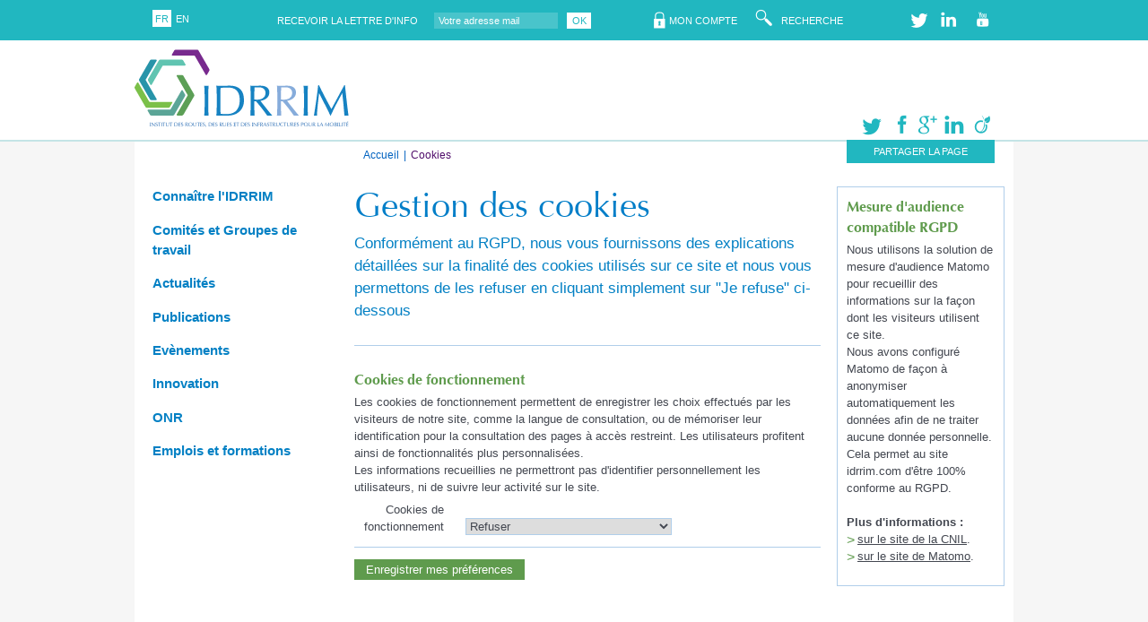

--- FILE ---
content_type: text/html; charset=UTF-8
request_url: https://www.idrrim.com/cookies.htm
body_size: 3672
content:
<!DOCTYPE html><!--[if lte IE 8]><html class="lt-ie9" lang="fr"><![endif]-->
<!--[if gt IE 8]><!-->
<html lang="fr" class="gt-ie8"><!--<![endif]-->
<head>
<meta charset="utf-8">
<meta http-equiv="X-UA-Compatible" content="IE=edge,chrome=1">
<title>IDRRIM | Gestion des cookies</title>
<meta name="description" content="" />
<meta name="viewport" content="width=device-width, initial-scale=1.0">
<!-- css-->
<link rel="stylesheet" type="text/css" href="/5de8d927/static/css/bare.css"><!--[if gte IE 9]><!-->
<link rel="stylesheet" type="text/css" href="/5de8d927/static/css/base.css" media="screen and (min-width: 300px)">
<link rel="stylesheet" type="text/css" href="/5de8d927/static/css/standard.css" media="screen and (min-width: 768px)"><!--<![endif]-->
<!--[if (IE 8)&(!IEMobile)]><link rel="stylesheet" type="text/css" href="/5de8d927/static/css/standard-ie8.css" /><![endif]-->

<script src="/5de8d927/static/js/script.min.js"></script>


<link rel="apple-touch-icon" sizes="180x180" href="/5de8d927/static/icons/apple-touch-icon.png">
<link rel="icon" type="image/png" href="/5de8d927/static/icons/favicon-32x32.png" sizes="32x32">
<link rel="icon" type="image/png" href="/5de8d927/static/icons/favicon-16x16.png" sizes="16x16">
<link rel="manifest" href="/5de8d927/static/icons/manifest.json">
<link rel="mask-icon" href="/5de8d927/static/icons/safari-pinned-tab.svg" color="#67af24">
<meta name="theme-color" content="#67af24">


<!-- Matomo -->
<script type="text/javascript">
  var _paq = window._paq = window._paq || [];
  /* tracker methods like "setCustomDimension" should be called before "trackPageView" */
  _paq.push(['trackPageView']);
  _paq.push(['enableLinkTracking']);
  (function() {
    var u="//matomo.oonops.fr/";
    _paq.push(['setTrackerUrl', u+'matomo.php']);
    _paq.push(['setSiteId', '4']);
    var d=document, g=d.createElement('script'), s=d.getElementsByTagName('script')[0];
    g.type='text/javascript'; g.async=true; g.src=u+'matomo.js'; s.parentNode.insertBefore(g,s);
  })();
</script>
<!-- End Matomo Code -->

</head>
<body class="standard">

<div id="Page" class="page">
<div id="PagetoolsWrap" class="pagetools-wrap">
<div id="Pagetools" class="pagetools">
<div class="-inside">
<div class="-language">
	<a href="/" class="_active">FR</a><a class='' href='/en.htm' title="English">EN</a></div><div class="-options">
<form method="get" action="/abonnement.htm" class="newsletterSubscription">
	<label for="Newsletter">
		<span>Recevoir la lettre d'info </span>
		<input type="email" id="email-top" name="reg-email" value="" placeholder="Votre adresse mail" />
	</label>
	<button type="submit" value="">OK</button>
</form>
<ul id="PT-0" class="-docs">
<li><a href="/identification.htm" class="_secure">Mon compte</a>
<ul>
<li>
<form method="post" action="/identification.htm" class="-form" accept-charset="utf-8">
<label for="Ident"><span>Identifiant</span><input id="hlg" type="text" value="" name="hlg" placeholder="Identifiant" /></label>
<label for="Pass"><span>Mot de passe</span><input id="hpw" type="password" value="" name="hpw" placeholder="Mot de passe"  /></label>
<div class="-controls">
<input type="hidden" id="page" name="page" value="2119" />
<button type="submit" value="OK" class="btn">OK</button>
</div>
</form>
</li>
<li><a href="/link/module?moniker=members.account&amp;site=fr" >Consulter votre compte</a></li>
</ul>
</li></ul>
<div id="PT-1" class="-recherche">
	<div class="searchCall"><a href="/recherche.htm">Recherche</a></div>
</div><ul id="PT-2" class="-socials">
<li>
<a href="https://twitter.com/IDRRIM" class='_twitter' rel='external' title="Twitter">Twitter</a>
</li>
<li>
<a href="https://www.linkedin.com/company/idrrim/" class='_linkedin' rel='external' title="LinkedIn">LinkedIn</a>
</li>
<li>
</li>
<li>
<a href="https://www.youtube.com/user/Idrrim" class='_youtube' rel='external' title="Youtube">Youtube</a>
</li>
</ul></div>
</div>
</div>

<div class="pagetools-mobile-bar"><a class='-language' lang='en' href='/en.htm' title="English">EN</a><a href="" title="Securité" class="-securite"><span class="wai">Securité</span></a><a href="" title="Rechercher" class="-rechercher"><span class="wai">Rechercher</span></a><a href="" title="Partager" class="-partager"><span class="wai">Partager</span></a></div></div>
<div id="Header" class="header _unfixed">
<div class="-inside">
<div id="Banner" role="banner" class="-banner"><a href="/"><img src="/static/images/idrrim.svg" alt=""></a></div>



<div id='Partager' class='-partager'><div class='-claim'><span>Partager la page</span></div><div class='-options'><ul><li><a href="https://twitter.com/intent/tweet?text=IDRRIM+%7C+Gestion+des+cookies&amp;url=https%3A%2F%2Frender.idrrim.oonops.eu%2Fcookies.htm" title="Twitter" class='_twitter'>Twitter</a></li>
<li><a href="https://www.facebook.com/sharer.php?u=https%3A%2F%2Frender.idrrim.oonops.eu%2Fcookies.htm&amp;t=IDRRIM+%7C+Gestion+des+cookies" title="Facebook" class='_facebook'>Facebook</a></li>
<li><a href="https://plus.google.com/share?url=https%3A%2F%2Frender.idrrim.oonops.eu%2Fcookies.htm" title="Google+" class='_google'>Google+</a></li>
<li><a href="http://www.linkedin.com/shareArticle?mini=true&amp;url=https%3A%2F%2Frender.idrrim.oonops.eu%2Fcookies.htm&amp;title=IDRRIM+%7C+Gestion+des+cookies&amp;summary=" title="LinkedIn" class='_linkedin'>LinkedIn</a></li>
<li><a href="http://www.viadeo.com/shareit/share/?url=https%3A%2F%2Frender.idrrim.oonops.eu%2Fcookies.htm&amp;title=IDRRIM+%7C+Gestion+des+cookies&amp;overview=" title="Viadeo" class='_viadeo'>Viadeo</a></li>
</ul></div></div></div>
</div><div class='breadcrumbs'><div class='-inside'><div class='-options'><ol><li><a href='/'>Accueil</a></li><li>Cookies</li></ol></div></div></div><div class="section" id="Wrapper">
<div class="nav" role="navigation" id="Nav">
	<button class="menu" type="button" id="Menu">Menu</button>
	<ul >
<li><a href='/connaitre-idrrim/'>Connaître l'IDRRIM</a></li>
<li><a href='/comites-operationnels_groupes_travail-idrrim/'>Comités et Groupes de travail</a></li>
<li><a href='/actualites-presse/'>Actualités</a></li>
<li><a href='/publications/'>Publications</a></li>
<li><a href='/evenements-idrrim/'>Evènements</a></li>
<li><a href='/Innovation/'>Innovation</a></li>
<li><a href='/ONR/'>ONR</a></li>
<li><a href='/emplois-formations/'>Emplois et formations</a></li>
</ul>
</div><div class="content" id="Content">
<div class="main" role="main" id="Main">
<h1>Gestion des cookies</h1>
<div class="cap">
<p>Conformément au RGPD, nous vous fournissons des explications détaillées sur la finalité des cookies utilisés sur ce site et nous vous permettons de les refuser en cliquant simplement sur "Je refuse" ci-dessous</p>
</div>
<span class="separator"></span>
<form method='post' action='/cookies.htm' class="_form" >
<div class="block" id="ca2d157OG1">
<h2>Cookies de fonctionnement</h2>
<p>Les cookies de fonctionnement permettent de&nbsp;enregistrer les choix effectués par les visiteurs&nbsp;de notre site,&nbsp;comme la langue de consultation, ou de mémoriser leur identification pour la consultation des pages à accès restreint.&nbsp;Les utilisateurs profitent ainsi de fonctionnalités plus personnalisées.<br/>Les informations recueillies ne permettront pas d'identifier personnellement les utilisateurs, ni de suivre leur activité sur le site.</p>
</div>
<div>
<label for="service">
<span>Cookies de fonctionnement</span>
<select name='cookies_usage' id='cookies_usage'><option value='on'>Accepter</option>
<option value='off' selected='selected'>Refuser</option>
</select></label>
</div>
<div class="controls">
<button class="btn" type="submit"><span>Enregistrer mes préférences</span></button>
<input type='hidden' name='envoi' value='y' />
</div>
</form>
</div>
<div class="aside" role="complementary" id="Aside">
<div class="block">
<h2>Mesure d'audience compatible RGPD</h2>
<p>Nous utilisons la solution de mesure d'audience Matomo pour recueillir des informations sur la façon dont les visiteurs utilisent ce site.&nbsp;<br/>Nous avons configuré Matomo de façon à anonymiser automatiquement les données afin de ne traiter aucune donnée personnelle. Cela permet au site idrrim.com d'être 100% conforme au RGPD.<br/><br/><strong>Plus d'informations :</strong></p><ul class="nps_list-links"><li><a rel="external"  href="https://www.cnil.fr/fr/cookies-solutions-pour-les-outils-de-mesure-daudience">sur le site de la CNIL</a>.</li><li><a rel="external"  href="https://fr.matomo.org/gdpr/">sur le site de Matomo</a>.</li></ul>
</div>
</div>
</div>
</div>
<div class="footer" role="contentinfo" id="Footer">
<div class="-inside">
<ul class="footerNav">
<li>
<a href='/plan-du-site.htm'>Plan du site</a>
</li>
<li>
<a href='/mentions-legales.htm'>Mentions légales</a>
</li>
<li>
<a href='/cookies.htm'>Cookies</a>
</li>
<li>
<a href='/credits.htm'>Crédits</a>
</li>
<li>
<a href='/Liens-utiles.htm'>Liens utiles</a>
</li>
<li>
<a href='/partenaires.htm'>Partenaires</a>
</li>
<li><a class="rss" href="/feed/rss" rel="external">Flux RSS</a></li>
</ul>
<div class="footerInfo"><p>Institut des Routes, des Rues et des Infrastructures pour la Mobilité (IDRRIM)<br/>9, rue de Berri - 75008 Paris<br/>Téléphone : 01.44.13.32.99<br/>Fax : 01.44.13.32.98<br/>Courriel : <a href="/cdn-cgi/l/email-protection#b1d8d5c3c3d8dcf1d8d5c3c3d8dc9fd2dedc"><span class="__cf_email__" data-cfemail="90f9f4e2e2f9fdd0f9f4e2e2f9fdbef3fffd">[email&#160;protected]</span></a></p><p><br/>© IDRRIM 2025</p></div>
</div>
</div></div>
<script data-cfasync="false" src="/cdn-cgi/scripts/5c5dd728/cloudflare-static/email-decode.min.js"></script><script>
var MTIProjectId='a6dc4cf2-a085-4f20-a79e-d53e60d60bad';
(function() {
	var mtiTracking = document.createElement('script');
	mtiTracking.type='text/javascript';
	mtiTracking.async='true';
	mtiTracking.src="/5de8d927/static/js/mtiFontTrackingCode.js";
	(document.getElementsByTagName('head')[0]||document.getElementsByTagName('body')[0]).appendChild(mtiTracking);
})();
</script>
<script defer src="https://static.cloudflareinsights.com/beacon.min.js/vcd15cbe7772f49c399c6a5babf22c1241717689176015" integrity="sha512-ZpsOmlRQV6y907TI0dKBHq9Md29nnaEIPlkf84rnaERnq6zvWvPUqr2ft8M1aS28oN72PdrCzSjY4U6VaAw1EQ==" data-cf-beacon='{"version":"2024.11.0","token":"86fde012d00b4369939b31ec58ebaa58","r":1,"server_timing":{"name":{"cfCacheStatus":true,"cfEdge":true,"cfExtPri":true,"cfL4":true,"cfOrigin":true,"cfSpeedBrain":true},"location_startswith":null}}' crossorigin="anonymous"></script>
</body>
</html>

--- FILE ---
content_type: text/css
request_url: https://www.idrrim.com/5de8d927/static/css/bare.css
body_size: 3366
content:
html,body,div,span,object,h1,h2,h3,h4,h5,h6,p,blockquote,pre,a,abbr,address,cite,code,em,img,small,strong,b,i,sub,sup,dl,dt,dd,ol,ul,li,fieldset,form,label,legend,table,caption,tbody,tfoot,thead,tr,th,td,iframe,textarea{border:0;margin:0;padding:0;vertical-align:baseline;-webkit-margin-before:0;-webkit-margin-after:0;-webkit-margin-start:0;-webkit-margin-end:0}input[type=hidden]{display:none}hr{display:none}a:focus,button:focus,input:focus,select:focus,a:active,button:active,input:active,select:active{outline:none}@font-face{font-family:"iconfont";src:url("../fonts/iconfont/iconfont.eot");src:url("../fonts/iconfont/iconfont.eot?#iefix") format("embedded-opentype"),url("../fonts/iconfont/iconfont.woff") format("woff"),url("../fonts/iconfont/iconfont.ttf") format("truetype"),url("../fonts/iconfont/iconfont.svg#icomoon") format("svg");font-weight:normal;font-style:normal}@font-face{font-family:"Optima W01_n4";src:url("f/optima/faef1464-e833-43ac-a2ee-7a4f5f3ab909.eot?#iefix") format("eot")}@font-face{font-family:"Optima W01";src:url("f/optima/faef1464-e833-43ac-a2ee-7a4f5f3ab909.eot?#iefix");src:url("f/optima/faef1464-e833-43ac-a2ee-7a4f5f3ab909.eot?#iefix") format("eot"),url("f/optima/776a385c-3d8b-4237-8d14-382015d9ff12.woff2") format("woff2"),url("f/optima/b72e728e-eac1-4261-ac86-579fa6ae4a0b.woff") format("woff"),url("f/optima/7d64c37c-83dc-4450-8781-17b619b16935.ttf") format("truetype"),url("f/optima/77b722e6-5ee7-40fe-aff2-0225df92206d.svg#77b722e6-5ee7-40fe-aff2-0225df92206d") format("svg");font-weight:400;font-style:normal}@font-face{font-family:"Optima W01_i4";src:url("f/optima/4d01aa23-599f-462f-ac29-14214b3125cd.eot?#iefix") format("eot")}@font-face{font-family:"Optima W01";src:url("f/optima/4d01aa23-599f-462f-ac29-14214b3125cd.eot?#iefix");src:url("f/optima/4d01aa23-599f-462f-ac29-14214b3125cd.eot?#iefix") format("eot"),url("f/optima/e6dde7e6-8343-4366-9c66-dd15e81df199.woff2") format("woff2"),url("f/optima/a5e1e1fd-f4dc-41b2-b227-ecc948bb9c6d.woff") format("woff"),url("f/optima/e4f76f05-6722-4d59-bd67-5695010d0212.ttf") format("truetype"),url("f/optima/4d1f58b6-cb0a-49e4-97a4-c5fc13eb6123.svg#4d1f58b6-cb0a-49e4-97a4-c5fc13eb6123") format("svg");font-weight:400;font-style:italic}@font-face{font-family:"Optima W01_n5";src:url("f/optima/862794cc-e89c-48ab-94e6-a44c77d209ed.eot?#iefix") format("eot")}@font-face{font-family:"Optima W01";src:url("f/optima/862794cc-e89c-48ab-94e6-a44c77d209ed.eot?#iefix");src:url("f/optima/862794cc-e89c-48ab-94e6-a44c77d209ed.eot?#iefix") format("eot"),url("f/optima/e8a79ad4-e523-4ee0-873c-5b49a0d4c835.woff2") format("woff2"),url("f/optima/2a69f5d6-9311-46b2-9f56-0f55b8c4cf7c.woff") format("woff"),url("f/optima/f1233948-f0de-4d83-9d4d-576c8e27e593.ttf") format("truetype"),url("f/optima/e42cfddb-24ea-439e-85a1-65ec70799444.svg#e42cfddb-24ea-439e-85a1-65ec70799444") format("svg");font-weight:500;font-style:normal}@font-face{font-family:"Optima W01_i5";src:url("f/optima/c2ce4418-68ab-4970-aca3-e8e52538399c.eot?#iefix") format("eot")}@font-face{font-family:"Optima W01";src:url("f/optima/c2ce4418-68ab-4970-aca3-e8e52538399c.eot?#iefix");src:url("f/optima/c2ce4418-68ab-4970-aca3-e8e52538399c.eot?#iefix") format("eot"),url("f/optima/751a5abd-1d86-457a-b4a9-ea5bac67f3ac.woff2") format("woff2"),url("f/optima/5beddd20-b949-43c4-89f5-6ea6a301338f.woff") format("woff"),url("f/optima/df109d87-97ef-4458-a373-bc5a09b43342.ttf") format("truetype"),url("f/optima/b993ad17-ba65-422a-bd4a-d7859b049c91.svg#b993ad17-ba65-422a-bd4a-d7859b049c91") format("svg");font-weight:500;font-style:italic}@font-face{font-family:"Optima W01_n7";src:url("f/optima/e1cc0e94-8b24-4f52-8e15-8399b02ca60e.eot?#iefix") format("eot")}@font-face{font-family:"Optima W01";src:url("f/optima/e1cc0e94-8b24-4f52-8e15-8399b02ca60e.eot?#iefix");src:url("f/optima/e1cc0e94-8b24-4f52-8e15-8399b02ca60e.eot?#iefix") format("eot"),url("f/optima/f7b586da-68e1-406c-87f7-1c45040e49f9.woff2") format("woff2"),url("f/optima/7b16da83-d4bf-4808-b6f7-fd915dd9b61f.woff") format("woff"),url("f/optima/887409a8-7285-46ea-ba85-893160ec2888.ttf") format("truetype"),url("f/optima/4c70d5bb-37b9-48b5-a0e8-edfa5819db39.svg#4c70d5bb-37b9-48b5-a0e8-edfa5819db39") format("svg");font-weight:700;font-style:normal}@font-face{font-family:"Optima W01_i7";src:url("f/optima/e29aa778-d574-482c-9c63-541fa996c7e1.eot?#iefix") format("eot")}@font-face{font-family:"Optima W01";src:url("f/optima/e29aa778-d574-482c-9c63-541fa996c7e1.eot?#iefix");src:url("f/optima/e29aa778-d574-482c-9c63-541fa996c7e1.eot?#iefix") format("eot"),url("f/optima/41990ac5-216f-4e6a-89d2-76d34851c731.woff2") format("woff2"),url("f/optima/feee8f0a-ae55-4f95-8143-1915b215748d.woff") format("woff"),url("f/optima/0d280928-2e00-47c8-9c3e-957562230cc8.ttf") format("truetype"),url("f/optima/0f61a745-d8ed-4c3a-9858-9ed62c273f4f.svg#0f61a745-d8ed-4c3a-9858-9ed62c273f4f") format("svg");font-weight:700;font-style:italic}.npsSmall{color:$gray999;display:inline-block;font-size:.8em;line-height:1.3333}.npsBig{font-size:1.4em;line-height:.8;}.cap .npsBig{line-height:1}.npsColor{color:#0380c4 !important;}.npsColor a{color:#0380c4 !important}.npsColor2{color:#5f9b4d !important;}.npsColor2 a{color:#5f9b4d !important}.npsColor3{color:#b0ceea !important;}.npsColor3 a{color:#b0ceea !important}.npsColor a:hover,.npsColor2 a:hover,.npsColor3 a:hover,.npsColor a:active,.npsColor2 a:active,.npsColor3 a:active{color:#434750 !important}button{background:none;border-style:inset;border-width:0;border:none;color:inherit;cursor:pointer;font-size:1em;font-size:inherit;line-height:normal;-webkit-appearance:button;-webkit-background-clip:padding-box;}button:focus{outline:none}.no-touch button:hover{transition:color 100ms ease-in}datalist{display:inline-block}form{margin-bottom:1em;}table form{margin-bottom:0}input[type=text],input[type=submit],input[type=reset],input[type=file],input[type=email],input[type=password],input[type=numbers],input[type=tel],input[type=date]{border:solid 1px #b0ceea;color:inherit;font-size:1em;font-size:inherit;}input[type=button],input[type=reset],input[type=submit]{cursor:pointer;-webkit-appearance:button}input[type=search]{color:inherit;-webkit-appearance:none}select{border:solid 1px #b0ceea;color:#434750;font-size:13px;font-size:.8125rem;}textarea{border:solid 1px #b0ceea;color:#434750;font-size:13px;font-size:.8125rem;line-height:1.5;overflow:auto;resize:vertical;vertical-align:top}input[type=search]::-webkit-search-decoration{-webkit-appearance:none}button::-moz-focus-inner,input::-moz-focus-inner{border:0;padding:0}a{color:#434750;text-decoration:none;}a:hover,a:active{color:#5f9b4d}a._info:before,a._secure:before{speak:none;font-style:normal;font-weight:normal;font-variant:normal;text-transform:none;line-height:1;-webkit-font-smoothing:antialiased}a._info:before{font-family:"iconfont";content:"\e00c"}a._secure:before{font-family:"iconfont";content:"\e009"}a._facebook{font-family:"iconfont";speak:none;font-style:normal;font-weight:normal;font-variant:normal;text-transform:none;line-height:1;-webkit-font-smoothing:antialiased;}a._facebook:before{content:"\e011"}a._youtube{font-family:"iconfont";speak:none;font-style:normal;font-weight:normal;font-variant:normal;text-transform:none;line-height:1;-webkit-font-smoothing:antialiased;}a._youtube:before{content:"\e001"}a._twitter{font-family:"iconfont";speak:none;font-style:normal;font-weight:normal;font-variant:normal;text-transform:none;line-height:1;-webkit-font-smoothing:antialiased;}a._twitter:before{content:"\e003"}a._linkedin{font-family:"iconfont";speak:none;font-style:normal;font-weight:normal;font-variant:normal;text-transform:none;line-height:1;-webkit-font-smoothing:antialiased;}a._linkedin:before{content:"\e00b"}a._viadeo{font-family:"iconfont";speak:none;font-style:normal;font-weight:normal;font-variant:normal;text-transform:none;line-height:1;-webkit-font-smoothing:antialiased;}a._viadeo:before{content:"\e002"}a._google{font-family:"iconfont";speak:none;font-style:normal;font-weight:normal;font-variant:normal;text-transform:none;line-height:1;-webkit-font-smoothing:antialiased;}a._google:before{content:"\e00d"}blockquote:before{font-family:"iconfont";speak:none;font-style:normal;font-weight:normal;font-variant:normal;text-transform:none;line-height:1;-webkit-font-smoothing:antialiased;content:"\e005"}blockquote:after{font-family:"iconfont";speak:none;font-style:normal;font-weight:normal;font-variant:normal;text-transform:none;line-height:1;-webkit-font-smoothing:antialiased;content:"\e006"}img{border:0;display:block;-ms-interpolation-mode:bicubic}.fig{margin:1em 0;}.fig iframe,.fig img,.fig object[type="application/x-shockwave-flash"],.fig svg,.fig video{height:auto;margin:0;max-width:100%;width:auto}.fig object[type="image/svg+xml"]{display:block;margin:0;width:100%}.fig span{background-size:100% 100%;background-repeat:no-repeat}.fig span.__m{display:block}.figcaption{color:#666;display:block;padding:.2em 0}.figureContainer{display:inline}.pagetools .-options ul.-docs > li > ul:before{font-family:"iconfont";speak:none;font-style:normal;font-weight:normal;font-variant:normal;text-transform:none;line-height:1;-webkit-font-smoothing:antialiased;content:"\e007";display:none}.pagetools .-options .-recherche form.search:before,.pagetools .-options .-recherche form.newsletterSubscription:before{font-family:"iconfont";speak:none;font-style:normal;font-weight:normal;font-variant:normal;text-transform:none;line-height:1;-webkit-font-smoothing:antialiased;content:"\e000"}.pagetools-mobile-bar .-securite:after{font-family:"iconfont";speak:none;font-style:normal;font-weight:normal;font-variant:normal;text-transform:none;line-height:1;-webkit-font-smoothing:antialiased;content:"\e009"}.pagetools-mobile-bar .-rechercher:after{font-family:"iconfont";speak:none;font-style:normal;font-weight:normal;font-variant:normal;text-transform:none;line-height:1;-webkit-font-smoothing:antialiased;content:"\e000"}.pagetools-mobile-bar .-partager:after{font-family:"iconfont";speak:none;font-style:normal;font-weight:normal;font-variant:normal;text-transform:none;line-height:1;-webkit-font-smoothing:antialiased;content:"\e004"}.searchCall a:before{font-family:"iconfont";speak:none;font-style:normal;font-weight:normal;font-variant:normal;text-transform:none;line-height:1;-webkit-font-smoothing:antialiased;content:"\e000";font-size:18px;font-size:1.125rem;margin-right:.6em}.results .backed h3:hover{color:#0380c7}.gridform{display:-ms-flexbox;display:flex;-ms-flex-wrap:wrap;flex-wrap:wrap;-ms-flex-align:start;align-items:flex-start;}.gridform label.empty{text-decoration:line-through}.gridform-item{-ms-flex-preferred-size:50%;flex-basis:50%;margin-bottom:1em;}.gridform-item h3,.gridform-item h3:hover{color:#000}.gridform-item input[type="text"]{width:85%;color:#000;padding:2px 4px}.gridform-item select{width:85%}.gridform-item .checkboxes label{display:block;margin-bottom:.5em}._green .gridform-item h3,._green .gridform-item h3:hover{color:#fff}.gridform-controls .btn{background:#0380c4;margin-bottom:0;}.gridform-controls .btn:hover{background:#21b7c0}#Aside .gridform{display:block;}#Aside .gridform select{width:100%}#Aside .gridform input[type="text"]{width:95%}.standard .header .-inside .-teaser{display:none}.nav button.menu{display:none;}.nav button.menu:after{speak:none;font-style:normal;font-weight:normal;font-variant:normal;text-transform:none;line-height:1;-webkit-font-smoothing:antialiased;font-family:"iconfont";content:"\e015"}.nav._open button.menu:after,.nav._clicked button.menu:after{content:"\e013"}.nav > ul > li.has-children > a:after{speak:none;font-style:normal;font-weight:normal;font-variant:normal;text-transform:none;line-height:1;-webkit-font-smoothing:antialiased;font-family:"iconfont";content:"\e008";display:none}.block .download .-title:before{speak:none;font-style:normal;font-weight:normal;font-variant:normal;text-transform:none;line-height:1;-webkit-font-smoothing:antialiased;font-family:"iconfont";content:"\e012"}.selector:before{speak:none;font-style:normal;font-weight:normal;font-variant:normal;text-transform:none;line-height:1;-webkit-font-smoothing:antialiased;font-family:"iconfont";content:"\e000"}html.js .backed.fold .foldCall h3:after,html.js .backed.fold .foldCall > a:after{font-family:"iconfont";speak:none;font-style:normal;font-weight:normal;font-variant:normal;text-transform:none;line-height:1;-webkit-font-smoothing:antialiased;content:"\e00e"}html.js .backed.fold._open .foldCall h3:after,html.js .backed.fold._open .foldCall > a:after{content:"\e010"}html.js .backed.fold .foldCall > a._file:after{content:"\e00f"}.agenda-list .-section > span.-date:before,.agenda-list .-section > span.-place:before,.agenda-list .-section > span.-topic:before{speak:none;font-style:normal;font-weight:normal;font-variant:normal;text-transform:none;line-height:1;-webkit-font-smoothing:antialiased}.agenda-list .-section > span.-date:before{font-family:"iconfont";content:"\e014"}.agenda-list .-section > span.-place:before{font-family:"iconfont";content:"\e00a"}.agenda-list .-section > span.-topic:before{font-family:"iconfont";content:"\e016"}caption{caption-side:bottom;color:#646a78;font-size:.8em;line-height:1.5;padding:.333em 0;text-align:left}table{border:none;border-collapse:collapse;border-spacing:0;empty-cells:show}th,td{border:none;padding:3px 10px;}th.cellleft,td.cellleft{text-align:left}th.cellcenter,td.cellcenter{text-align:center}th.cellright,td.cellright{text-align:right}th.celltop,td.celltop{vertical-align:top}th.cellbottom,td.cellbottom{vertical-align:bottom}th.cellmiddle,td.cellmiddle{vertical-align:middle}@media print{
*{background:transparent !important;color:#000;filter:none !important;-ms-filter:none !important;font-family:"Georgia","serif" !important;height:auto !important;min-height:0 !important;min-width:0 !important;text-shadow:none !important;width:auto !important}body{font-size:10pt}.npsColor a:hover,.npsColor2 a:hover,.npsColor3 a:hover,.npsColor a:active,.npsColor2 a:active,.npsColor3 a:active{color:#434750 !important}img{page-break-inside:avoid}.fig{margin-bottom:10pt}.figcaption{font-size:10pt;margin:4pt 0 10pt}.legend{margin:4pt 0 10pt}@page{margin:1.5cm 1cm}.pagetools-wrap{display:none}.pagetools-mobile-bar{display:none}.results .backed h3:hover{color:#0380c7}.gridform{display:-ms-flexbox;display:flex;-ms-flex-wrap:wrap;flex-wrap:wrap;-ms-flex-align:start;align-items:flex-start;}.gridform label.empty{text-decoration:line-through}.gridform-item{-ms-flex-preferred-size:50%;flex-basis:50%;margin-bottom:1em;}.gridform-item h3,.gridform-item h3:hover{color:#000}.gridform-item input[type="text"]{width:85%;color:#000;padding:2px 4px}.gridform-item select{width:85%}.gridform-item .checkboxes label{display:block;margin-bottom:.5em}._green .gridform-item h3,._green .gridform-item h3:hover{color:#fff}.gridform-controls .btn{background:#0380c4;margin-bottom:0;}.gridform-controls .btn:hover{background:#21b7c0}#Aside .gridform{display:block;}#Aside .gridform select{width:100%}#Aside .gridform input[type="text"]{width:95%}.standard .header .-inside .-banner{margin:0 0 2cm;text-decoration:none;background-image:none;width:3cm !important;display:inline-block;}.standard .header .-inside .-banner > img{display:inline}.standard .header .-inside .-partager{display:none}.home .header .-inside .-banner > a.logo{margin:0 0 2cm;text-decoration:none;background-image:none;width:3cm !important;display:inline-block;}.home .header .-inside .-banner > a.logo > img{display:inline}.nav{display:none}.breadcrumbs{margin-bottom:1cm;}.breadcrumbs ol li{display:inline;margin-right:.5cm}.cookie{display:none}.block{margin-bottom:2cm}.backed{margin:.5cm 0}.containers{height:auto !important;}.containers .container{position:relative !important;left:auto !important;top:auto !important}.slider{display:none}.triple-slides{display:none}.agenda-list .-section > span:before{display:none !important}table{border:solid 1px #555;margin-bottom:1em}thead{display:table-header-group}tr{page-break-inside:avoid}th,td{border:solid 1px #111}}

--- FILE ---
content_type: text/css
request_url: https://www.idrrim.com/5de8d927/static/css/base.css
body_size: 11587
content:
@media screen and (min-width: 300px) {
.wai{position:absolute;left:-9999px}._center{margin-left:auto;margin-right:auto}._left{float:left;margin-right:20px}._right{float:right;margin-left:20px}._tc{text-align:center}._tr{text-align:right}.npsColor a:hover,.npsColor2 a:hover,.npsColor3 a:hover,.npsColor a:active,.npsColor2 a:active,.npsColor3 a:active{color:#434750 !important}.nps_list-links{margin-bottom:1em;}.nps_list-links li{margin-left:12px}.main .nps_list-links li{list-style:none}.nps_list-links a{position:relative;text-decoration:none;}.nps_list-links a:before{content:">";color:#5f9b4d;font-size:1.2em;position:absolute;margin-left:-12px;margin-top:-.1em}.nps_list-links small{color:$gray666}.nps_list{margin-bottom:1em}input.placeholder{font-style:italic;color:$colorPlaceholder}input.inputting{font-style:normal;color:#434750}.message{padding:10px;background:#b0ceea;margin-bottom:.5em;}.message._error{background:#f66;color:#fff}.message:last-child{margin-bottom:0}._form{margin-bottom:2em;}._form div{margin-bottom:.5em}._form fieldset{margin:0}._form input{color:#0380c4;padding:.1em 3px;vertical-align:top;margin-bottom:0;}._form input[type=radio],._form input[type=checkbox]{margin-right:4px;margin-left:2px}._form input[type=email],._form input[type=password],._form input[type=text]{width:100%}._form input[type=file]{border:none;width:100%}._form input[type=search]{margin:0;padding:.4em .5em}._form label{display:block;margin-bottom:.5em;}._padded ._form label{display:inline-block}._form select{color:#434750;font-size:13px;font-size:.8125rem;width:100%}._form textarea{color:#434750;padding:.2em 3px;width:100%;min-height:6em}._form .mandatory{color:#f66}._form b.mandatory{padding-left:.3em;}._form b.mandatory + input,._form b.mandatory + select,._form b.mandatory + textarea{margin-left:.3em}._form ._legal{display:block;line-height:1.2}._form .controls{margin-top:1em;padding-top:1em;border-top:1px solid #b0ceea}ul{margin-bottom:1em;}ul li{list-style:none}.main ul li{display:list-item;list-style:disc inside}blockquote{font-style:italic;text-indent:22px;}blockquote p{display:inline}blockquote:before,blockquote:after{color:#5f9b4d;font-size:17px;font-size:1.0625rem;display:inline-block;text-indent:0}blockquote:before{margin:0 5px 0 -23px}blockquote:after{margin:7px 0 0 2px}.cap{color:#0380c4;font-size:17px;font-size:1.0625rem;margin-bottom:1.5em;}.main .cap a{color:#0380c4;border-color:#0380c4;}.main .cap a:hover,.main .cap a:active{color:#434750;border-color:#434750}.btn{display:inline-block;margin:0 0 1em;background:#5f9b4d;color:#fff;padding:.3em 1em;}.btn:hover,.btn:active{cursor:pointer;background:#434750}h1,h2,h3,h4,h5,h6{font-family:"Optima W01","sans-serif"}h1,h2,h3,h4,h5,h6{margin-bottom:.25em;}.main h1 > a,.main h2 > a,.main h3 > a,.main h4 > a,.main h5 > a,.main h6 > a,.main a > h1,.main a > h2,.main a > h3,.main a > h4,.main a > h5,.main a > h6{color:#0380c4;text-decoration:underline;border:none;padding-bottom:0;}.main h1 > a:hover,.main h2 > a:hover,.main h3 > a:hover,.main h4 > a:hover,.main h5 > a:hover,.main h6 > a:hover,.main a > h1:hover,.main a > h2:hover,.main a > h3:hover,.main a > h4:hover,.main a > h5:hover,.main a > h6:hover,.main h1 > a:active,.main h2 > a:active,.main h3 > a:active,.main h4 > a:active,.main h5 > a:active,.main h6 > a:active,.main a > h1:active,.main a > h2:active,.main a > h3:active,.main a > h4:active,.main a > h5:active,.main a > h6:active{color:#5f9b4d}h1{font-size:38px;font-size:2.375rem;line-height:1.1;color:#007ec8;font-weight:normal}h2{color:#5f9b4d;font-weight:bold;font-size:16px;font-size:1rem;line-height:1.45;}h2 a{color:#5f9b4d;text-decoration:underline;}h2 a:hover,h2 a:active{color:#434750}figure{display:block;margin:0;padding:0}.fig{margin:.2em 0 0;position:relative;}.fig + *{margin-top:1em}.fig._right + *,.fig._left + *{margin-top:0}.fig > a{display:block;position:relative;text-decoration:none;}.fig a{border:none !important;padding-bottom:0;text-decoration:none}.fig._left{float:left;margin-right:18px}.fig._right{float:right;margin-left:18px}.fig._center{float:none;margin:0 0 1em;margin:0 auto;}.fig._center img{display:block}.fig span{display:block}.fig._inside{margin-bottom:0}.figcaption{display:inline-block;font-size:11px;font-size:.6875rem;position:relative;z-index:2;}._inside .figcaption,._rigid .figcaption{background:embed('i/alpha/fff-80.png');background:rgba(255,255,255,0.8);display:block;padding:.2em 10px}._inside .figcaption{bottom:0;left:0;position:absolute;right:0;z-index:3}.legend{color:$colorLegend;font-size:18px;font-size:1.125rem;line-height:1.333;margin-bottom:1em}.fig._thumb{width:figure_thumb0px}.fig._half{max-width:50%;width:50%}.fig._third{max-width:50%;width:auto;}.fig._twothird{max-width:50%;width:auto}.fig._full{float:none}.figureContainer{display:block;overflow:hidden;position:relative;}.figureContainer iframe,.figureContainer img,.figureContainer object[type="application/x-shockwave-flash"],.figureContainer picture,.figureContainer svg,.figureContainer video{left:0;height:100%;position:absolute;right:0;top:0;width:100%}.figureContainer._1x1{padding-bottom:100%}.figureContainer._2x1{padding-bottom:50%}.figureContainer._3x2{padding-bottom:66.66666666666667%}.figureContainer._4x3{padding-bottom:75%}.figureContainer._16x9{padding-bottom:56.25%}.figureContainer._16x10{padding-bottom:62.5%}.figureContainer._1x2{padding-bottom:200%}.figureContainer._2x3{padding-bottom:150%}.figureContainer._3x4{padding-bottom:133.33333333333334%}.figureContainer._9x16{padding-bottom:177.77777777777777%}.figureContainer._10x16{padding-bottom:160%}html,body{height:100%}html{-webkit-text-size-adjust:100%;-ms-text-size-adjust:100%;}html::-moz-selection{color:#fff;background-color:#bcd5ed}html::-webkit-selection{color:#fff;background-color:#bcd5ed}html::selection{color:#fff;background-color:#bcd5ed}body{background:#f6f6f6;font-family:"Arial","sans-serif";font-size:13px;font-size:.8125rem;line-height:1.5;color:#434750;-webkit-tap-highlight-color:rgba(0,0,0,0);}body._input-focus .pagetools-wrap,body._input-focus .nav{position:absolute}.page{margin:0;height:100%;position:relative}.section{background:#fff;}.section#Wrapper{padding:0 1em}.content{background:#fff;margin-bottom:2em}.pagetools{display:none;width:auto;padding:2em;text-align:right;color:#fff;}.pagetools a{color:#fff;}.pagetools a:hover,.pagetools a:active{color:#0062c0}.pagetools .inside{padding:0;font-size:11px;font-size:.6875rem;}.pagetools .inside a{margin-left:5px;white-space:nowrap}.pagetools .-language,.pagetools .-socials,.pagetools .-docs,.pagetools .-recherche{display:none}.pagetools .-language a{display:inline-block;vertical-align:middle;text-transform:uppercase;margin-right:2px;padding:.2em 3px .1em;}.pagetools .-language a._active,.pagetools .-language a:hover,.pagetools .-language a:active{background:#fff;color:#21b7c0}.pagetools .-options .-socials a{border:none;display:inline-block;margin-left:.5em;position:relative;text-align:center;width:2em;}.pagetools .-options .-socials a:hover:after{color:#fff}.pagetools .-options .-socials a._youtube:before{width:2em;display:block;left:-11px;}.pagetools .-options .-socials li,.pagetools .-options .-docs li{display:inline-block}.pagetools .-options .-docs > li{display:block;vertical-align:middle;margin-right:20px;position:relative;}.pagetools .-options .-docs > li > a{padding:.2em 0;display:block}.pagetools .-options .-docs > li a{text-transform:uppercase;}.pagetools .-options .-docs > li a:before{font-size:18px;font-size:1.125rem;margin-right:8px;top:.15em;position:relative}.pagetools .-options .-docs > li > ul{display:none;position:absolute;z-index:19;padding-top:1.2em;width:200px;right:0;line-height:1.5;text-align:left;margin-bottom:0;}.pagetools .-options .-docs > li > ul > li{font-size:13px;font-size:.8125rem;margin:0;background:#21b7c0;padding:0 10px 10px;display:block;}.pagetools .-options .-docs > li > ul > li .btn{background:#0062c0}.pagetools .-options .-docs > li > ul > li + li{margin-top:-10px}.pagetools .-options .-docs > li > ul > li:first-child{padding-top:10px}.pagetools .-options .-docs > li > ul a{text-transform:none;text-decoration:underline;}.pagetools .-options .-docs > li > ul a:hover,.pagetools .-options .-docs > li > ul a:active{color:#0062c0}.pagetools .-options .-docs > li > ul .-form label,.pagetools .-options .-docs > li > ul .-form label > span{display:block}.pagetools .-options .-docs > li > ul .-form input[type="text"],.pagetools .-options .-docs > li > ul .-form input[type="password"],.pagetools .-options .-docs > li > ul .-form input[type="email"],.pagetools .-options .-docs > li > ul .-form input[type="tel"]{border:none;background:#fff;margin-bottom:.5em;color:#434750;padding:.3em 2px}.pagetools .-options .-docs > li > ul .-form .-controls{text-align:right}.pagetools .-options .-docs > li > ul .-form .btn{text-decoration:none;}.pagetools .-options .-docs > li > ul .-form .btn:hover,.pagetools .-options .-docs > li > ul .-form .btn:active{color:#5f9b4d;background:#fff;cursor:pointer}.pagetools .-options .-recherche{margin-right:20px;}.pagetools .-options .-recherche form.search,.pagetools .-options .-recherche form.newsletterSubscription{display:inline-block;margin:0;position:relative;}.pagetools .-options .-recherche form.search:before,.pagetools .-options .-recherche form.newsletterSubscription:before{position:absolute;top:5px;left:-12px;width:2em;height:2em;display:block;font-size:16px;font-size:1rem}.pagetools .-options .-recherche form.search input[type="text"],.pagetools .-options .-recherche form.newsletterSubscription input[type="text"]{margin-left:25px;background:transparent;border-bottom:1px solid #fff;font-style:italic;padding:3px 5px 2px}.pagetools .-options .-recherche form.search button[type="submit"],.pagetools .-options .-recherche form.newsletterSubscription button[type="submit"]{color:#fff;display:inline-block;border:1px solid #fff;padding:2px 4px;}.pagetools .-options .-recherche form.search button[type="submit"]:before,.pagetools .-options .-recherche form.newsletterSubscription button[type="submit"]:before{top:.25em;font-size:15px;font-size:.9375rem}.pagetools .-options .-recherche form.search button[type="submit"]:hover,.pagetools .-options .-recherche form.newsletterSubscription button[type="submit"]:hover,.pagetools .-options .-recherche form.search button[type="submit"]:active,.pagetools .-options .-recherche form.newsletterSubscription button[type="submit"]:active{border-color:#0380c4;background:#0380c4}.pagetools .-options .-socials li{display:inline-block;vertical-align:middle;margin-left:3px;}.pagetools .-options .-socials li span{text-transform:uppercase;margin-right:5px}.pagetools .-options .-socials li a{position:relative;display:block;height:2em;width:2em;text-align:center;text-indent:-9999px;}.pagetools .-options .-socials li a._twitter:before{font-size:16px;font-size:1rem}.pagetools .-options .-socials li a:before{left:0;top:5px;position:absolute;font-size:16px;font-size:1rem;text-indent:0}.pagetools-mobile-bar{text-align:right;padding-right:2em;}.pagetools-mobile-bar a{margin-bottom:.3em;padding-top:.3em;margin-top:-1px;margin-left:5px;display:inline-block;vertical-align:middle;width:1.5em;height:1.5em;line-height:1.5em;border:none;font-size:20px;font-size:1.25rem;text-align:center;color:#fff;}.pagetools-mobile-bar a:hover,.pagetools-mobile-bar a:active{color:#0380c4}.pagetools-mobile-bar .-securite,.pagetools-mobile-bar .-rechercher,.pagetools-mobile-bar .-partager{color:#fff;position:relative}.pagetools-mobile-bar .-securite{text-indent:-8px}.pagetools-mobile-bar a.current{background:#0062c0;color:#fff;-webkit-border-bottom-left-radius:8px;-webkit-border-bottom-right-radius:8px;-moz-border-radius-bottomleft:8px;-moz-border-radius-bottomright:8px;border-bottom-left-radius:8px;border-bottom-right-radius:8px}.pagetools-mobile-bar .-language{display:inline-block;vertical-align:middle;font-size:16px;font-size:1rem;text-transform:uppercase;}.pagetools-mobile-bar .-language + a{margin-left:10px}.pagetools.js--pagetools-open-complete,.pagetools .js--pagetools-item-show{display:block}form.search{margin:0;padding:0;}form.search label{padding:0;margin:0}form.search input[type='text']{border:none}form.search button[type='submit']{background:transparent;border:none;position:relative;margin:0;}form.search button[type='submit']:hover,form.search button[type='submit']:active{cursor:pointer}.searchCall{display:inline-block;text-transform:uppercase;vertical-align:middle}.results .backed h3:hover{color:#0380c7}.gridform{display:-ms-flexbox;display:flex;-ms-flex-wrap:wrap;flex-wrap:wrap;-ms-flex-align:start;align-items:flex-start;}.gridform label.empty{text-decoration:line-through}.gridform-item{-ms-flex-preferred-size:50%;flex-basis:50%;margin-bottom:1em;}.gridform-item h3,.gridform-item h3:hover{color:#000}.gridform-item input[type="text"]{width:85%;color:#000;padding:2px 4px}.gridform-item select{width:85%}.gridform-item .checkboxes label{display:block;margin-bottom:.5em}._green .gridform-item h3,._green .gridform-item h3:hover{color:#fff}.gridform-controls .btn{background:#0380c4;margin-bottom:0;}.gridform-controls .btn:hover{background:#21b7c0}#Aside .gridform{display:block;}#Aside .gridform select{width:100%}#Aside .gridform input[type="text"]{width:95%}.standard .header{background:#fff;border-bottom:2px solid #c4e4e6;}.standard .header .-inside{background:#fff;padding:0;}.standard .header .-inside .-banner{overflow:hidden;}.standard .header .-inside .-banner > a{display:block;height:88px;width:247px;margin:.75em 0 1em;line-height:1;}.standard .header .-inside .-banner > a > img{height:88px;width:247px;transition:all 666ms ease-in}.standard .header .-inside .-partager{margin:.5em 0;text-align:center;}.standard .header .-inside .-partager .-claim{display:inline-block;text-align:center;margin-bottom:.5em;transition:color 666ms ease-in}.standard .header .-inside .-partager .-options{display:inline-block;}.standard .header .-inside .-partager .-options ul{display:block;text-align:center;margin:0;}.standard .header .-inside .-partager .-options ul li{display:inline-block;}.standard .header .-inside .-partager .-options ul li + li{margin-left:5px}.standard .header .-inside .-partager .-options ul li a{display:inline-block;width:2em;height:2em;line-height:2em;text-align:center;text-indent:-9999px;position:relative;}.standard .header .-inside .-partager .-options ul li a:before{font-size:20px;font-size:1.25rem;text-indent:0;position:absolute;display:block;top:0;left:0;width:2em;height:2em}.standard .header .-inside .-partager .-options ul li a._twitter:before{font-size:18px;font-size:1.125rem}.standard .header .-inside .-partager .-options ul li a._facebook:before{left:-5px}.home .header .-inside{background:#fff;padding:0;}.home .header .-inside .-banner{margin:0 0 1em;background:#fff;padding:0 2em;border-bottom:1px solid #b0ceea;}.home .header .-inside .-banner a{border-bottom:1px solid #434750;padding-bottom:1px;}.home .header .-inside .-banner a:hover,.home .header .-inside .-banner a:active{color:#5f9b4d;border-color:#5f9b4d}.home .header .-inside .-banner h3{color:#0380c4;font-size:24px;font-size:1.5rem;font-weight:normal;line-height:1.2;}.home .header .-inside .-banner h3 a{color:#0380c4;border:none;text-decoration:underline}.home .header .-inside .-banner > a{border:none;padding-bottom:0;}.home .header .-inside .-banner > a:hover *,.home .header .-inside .-banner > a:active *{text-decoration:underline}.home .header .-inside .-banner > a.logo img{max-width:150px}* + .home .header .-logos{margin-top:2em}.home .header .-logos > ul{margin-bottom:0;}.home .header .-logos > ul li{display:inline-block;vertical-align:top;margin-right:8px;margin-bottom:.5em;}.home .header .-logos > ul li.-title{display:block;}.home .header .-logos > ul li.-title span{text-transform:uppercase;color:#5f9b4d}.homeSlider{margin-bottom:2em;}.homeSlider .iterators{display:none}.homeMain{display:-ms-flexbox;display:flex;-ms-flex-direction:column;flex-direction:column}.homeNews{-o-box-sizing:border-box;-ms-box-sizing:border-box;box-sizing:border-box;-ms-flex:0 0 auto;flex:0 0 auto;width:100%}.homeNewsItm{-o-box-sizing:border-box;-ms-box-sizing:border-box;box-sizing:border-box;color:#666;-ms-flex:0 0 auto;flex:0 0 auto;padding:25px 0;position:relative;}.homeNewsItm a{color:inherit;}.homeNewsItm a:before{bottom:0;content:'';display:block;left:0;position:absolute;right:0;top:0;transition:all .333s ease-in}.homeNewsItm a:hover:before{background:rgba(119,194,177,0.2)}.homeNewsItm p{margin:0}.homeNewsItm .kicker{font-size:12px;font-size:.75rem;font-weight:bold;margin-bottom:.8em;text-transform:uppercase}.homeNewsItm._cs1 .kicker{color:#77c2b1}.homeNewsItm._cs2 .kicker{color:#4993a8}.homeNewsItm._cs3 .kicker{color:#6f3389}.homeNewsItm._cs4 .kicker{color:#6b9d5e}.homeNewsItmHead:before,.homeNewsItmHead:after{content:"";display:table}.homeNewsItmHead:after{clear:both}.homeNewsItmHead figure{float:left;margin:0 1em 1em 0}.homeNewsItmTitle{font-size:13px;font-size:.8125rem;font-weight:bold;margin-bottom:.8em}.homeLogos{border:solid 2px #21b7c0;-o-box-sizing:border-box;-ms-box-sizing:border-box;box-sizing:border-box;-ms-flex:0 0 auto;flex:0 0 auto;width:100%;}.homeLogos ul{-ms-flex-align:center;align-items:center;display:-ms-flexbox;display:flex;-ms-flex-pack:justify;justify-content:space-between;margin:0;padding:15px;}.homeLogos ul li{-o-box-sizing:border-box;-ms-box-sizing:border-box;box-sizing:border-box;-ms-flex:1 1 auto;flex:1 1 auto;padding:10px}.homeLogos ul img{height:auto;margin-left:auto;margin-right:auto;max-width:100%}.homeLogosTitle{background:#21b7c0;color:#fff;padding:10px 15px;text-transform:uppercase}.nav{padding:0 0 1em;}.nav ul li{font-size:12px;font-size:.75rem;margin:0 0 1em 8px;}.nav ul li a{color:#fff}.nav > ul{margin:0;}.nav > ul ul{display:none}.nav > ul > li{border-bottom:1px solid #fff;margin:0;}.nav > ul > li > a{font-weight:bold;font-size:15px;font-size:.9375rem;position:relative;padding:1em;display:block}.nav > ul > li._active > a{color:#5f9b4d}.nav > ul > li._active > ul{display:block}.nav > ul > li._clicked > a,.nav > ul > li._active > a{color:#5f9b4d}.nav > ul > li > ul{padding:1.2em 0;}.nav > ul > li > ul a{color:#434750}.nav > ul > li > ul > li{margin-left:20px;}.nav > ul > li > ul > li > a{font-weight:bold}.nav > ul > li > ul > li > ul{padding:1em 0 .3em}.nav > ul > li > ul > li._active > ul{display:block}.nav > ul > li > ul > li > ul > li._active > a{font-weight:bold}.nav > ul > li > ul > li > ul > li._active > ul{display:block}.nav > ul > li > ul > li > ul > li > ul{padding:1em 0 .3em;}.nav > ul > li > ul > li > ul > li > ul > li._active > a{font-weight:bold}.main{margin-bottom:2em;}.main a{padding-bottom:1px;border-bottom:1px solid #434750;}.main a:hover,.main a:active{border-color:#5f9b4d}.main p{margin-bottom:.5em;}.main p:last-child{margin-bottom:0}.aside{margin-bottom:2em;padding:2em 0;}.aside .block{border:1px solid #b0ceea;-o-box-sizing:border-box;-ms-box-sizing:border-box;box-sizing:border-box;padding:10px;margin:0;}.aside .block + .block{margin-top:1.5em}.aside .block a{text-decoration:underline}.aside .block h3{color:#0380c4;font-size:14px;font-size:.875rem;}.aside .block h3 a{color:#0380c4}.aside .date{color:#434750}.aside .meta{display:block;color:#5f9b4d;text-transform:uppercase;margin-bottom:.25em}.aside .fig._left{margin-right:8px}.aside .fig._right{margin-left:8px}.breadcrumbs{color:#500d6b;}.breadcrumbs .-inside{background:#fff;padding:0 1em}.breadcrumbs ol{padding:.5em 0 2em;}.breadcrumbs ol:before,.breadcrumbs ol:after{content:"";display:table}.breadcrumbs ol:after{clear:both}.breadcrumbs ol li{float:left;display:block;margin:0;padding:0;font-size:12px;font-size:.75rem;}.breadcrumbs ol li:after{content:"|";display:inline-block;margin:0 5px;padding:0;color:#0062c0}.breadcrumbs ol li:last-child:after{content:none}.breadcrumbs ol li a{color:#0062c0}.footer{background:#77c2b1;color:#fff;}.footer .-inside{padding:1em 1em 4em;}.footer .-inside a{color:#fff;}.footer .-inside a:hover{text-decoration:underline}.footerNav{margin-bottom:1em;}.footerNav li{display:inline-block;font-size:11px;font-size:.6875rem;}.footerNav li:after{content:"|";display:inline-block;text-align:center;width:18px}.footerNav li:last-child:after{content:none}.footerNav li a{color:#fff;text-transform:uppercase}.cookie{display:none;top:0;width:100%;height:auto;min-height:0;z-index:99;position:fixed;background:#333;color:#fff;}.cookie .cookie-inside{display:block;width:auto;margin:0 auto;position:relative;padding:40px 20px 20px}.cookie .cookie-inside > p{padding:.1em 0;margin-bottom:0}.cookie .cookie-inside a{text-decoration:none;color:#fff;border-bottom:1px solid #fff;padding-bottom:1px;}.cookie .cookie-inside a:hover,.cookie .cookie-inside a:active{color:#fff;border-color:#fff}.cookie #cookie-close{margin:0 25px 1.5em 0;position:relative;float:right;display:block}.cookie #cookie-close span{display:inline-block;position:absolute;margin-top:4px;margin-left:2px;width:15px;height:15px;background:transparent url("[data-uri]") 1px 1px}.cookie #cookie-close span{background-position:-59px 1px}.cookie #cookie-close:hover span{background-position:-44px 1px}.cookie.cookie-open{display:block;height:auto;overflow:hidden;position:fixed}.cookie:before,.cookie:after{content:"";display:table}.cookie:after{clear:both}.block:before,.block:after{content:"";display:table}.block:after{clear:both}.block + .block,.backed + .block{margin-top:2em}.block .download .-title{display:block;text-transform:uppercase;color:#5f9b4d;letter-spacing:.02em;font-size:11px;font-size:.6875rem;margin-bottom:.5em;}.block .download .-title:before{color:#b0ceea;display:block;font-size:20px;font-size:1.25rem}.block .download ul li{color:#0380c4;list-style:disc inside;}.block .download ul li a{color:#0380c4;font-weight:bold;font-size:14px;font-size:.875rem;}.block .download ul li a:hover,.block .download ul li a:active{color:#5f9b4d}.selector{position:relative;background:#21b7c0;padding:10px;color:#fff;}.block .selector{margin:-10px}.selector:before{position:absolute;right:10px;top:14px;color:#fff}.selector .meta,.aside .block .selector .meta{color:#fff}.selector p + form{margin-top:.5em}.selector form{margin-bottom:0;}.selector form label{display:block;margin-bottom:.5em;border:none}.selector form select{width:100%;border:none;}.selector form select option{padding:.2em 0}.selector form .controls{text-align:right;}.selector form .controls .btn{background-color:#0380c4;}.selector form .controls .btn:hover,.selector form .controls .btn:active{background-color:#434750}.backed{padding:8px 10px;background:#e4f3ef;transition:background-color 150ms ease-in;}.backed:before,.backed:after{content:"";display:table}.backed:after{clear:both}.backed + .backed{margin-top:1px}.backed h3{color:#0380c7;}.backed h3 a{color:#0380c7;border-bottom-color:#0380c4}.backed h3:hover,.backed h3:active{color:#5f9b4d;border-bottom-color:#5f9b4d}.backed .foldCall > a{display:block;color:#0380c7;border:none;text-transform:uppercase;font-weight:normal;font-size:11px;font-size:.6875rem;}.backed .foldCall > a:after{font-size:20px;font-size:1.25rem;position:relative;margin-top:-2px;margin-right:-2px}.backed .meta{display:block}.backed .date{text-transform:uppercase;letter-spacing:.05em}.backed .media{line-height:1;margin-bottom:1em;}.backed .media._left{margin-right:12px}.backed .media._right{margin-left:12px}.backed .npslinks li{list-style:none}.backed.fold .foldCall{line-height:1.2;}.backed.fold .foldCall + .foldTgt{padding-top:1em}html.js .backed.fold .foldCall h3,html.js .backed.fold .foldCall > a{padding-right:30px;position:relative;}html.js .backed.fold .foldCall h3:after,html.js .backed.fold .foldCall > a:after{position:absolute;top:2px;right:0}html.js .backed.fold .foldCall:hover,html.js .backed.fold .foldCall:active{cursor:pointer;}html.js .backed.fold .foldCall:hover h3,html.js .backed.fold .foldCall:active h3,html.js .backed.fold .foldCall:hover > a,html.js .backed.fold .foldCall:active > a{color:#5f9b4d}html.js .backed.fold .foldTgt{display:none}html.js .backed.fold._open{background:#e4f3ef;}html.js .backed.fold._open .foldTgt{display:block}.backed._outline{background:transparent;border:1px solid #b0ceea;}html.js .backed._outline._open{background:transparent}.backed._green{background-color:#5f9b4d;color:#fff}.sitemap > ul > li{list-style:none;}.sitemap > ul > li > a{color:#5f9b4d;font-weight:bold;font-size:16px;font-size:1rem;text-decoration:none;border-bottom:none;padding-bottom:0}.sitemap > ul > li ul{margin:.5em 0 1.5em;}.sitemap > ul > li ul li{margin-left:25px;list-style:none;}.sitemap > ul > li ul li:before{content:"↳";display:block;position:absolute;margin-left:-20px}.pager{padding:.5em 0;display:block;text-align:right;border-bottom:1px solid #b0ceea;margin:2em 0;color:#0380c7;text-transform:uppercase;letter-spacing:.02em;font-size:11px;font-size:.6875rem;}.pager a,.pager strong{color:#0380c4;display:inline-block;padding:.1em .4em;border-bottom:none;margin-left:.4em}.pager:last-child{border-bottom:0;border-top:1px solid #b0ceea}.main .anchors li{list-style:none;margin:0}.anchors a{border-bottom:none;color:#0380c4;text-decoration:none;}.anchors a:hover{color:#21b7c0}.anchors a:before{content:'> '}.containers .container{width:auto;max-width:100%;}.containers .container .meta{display:block;text-transform:uppercase;font-size:12px;font-size:.75rem;margin-bottom:.5em}.containers .container .-inside{margin:10px;position:relative;min-height:110px;overflow:auto;}.containers .container .-inside:before,.containers .container .-inside:after{content:"";display:block;width:22px;height:109px;position:absolute}.containers .container .-inside:before{background:transparent url("./i/idrrim-navBorderLT.png") no-repeat top left;top:0;left:0}.containers .container .-inside:after{background:transparent url("./i/idrrim-navBorderRB.png") no-repeat bottom right;bottom:0;right:0}.containers .container .-content{margin:20px 10px;}.containers .container .-content .fig{max-width:100%;}.containers .container .-content .fig._left{margin-right:10px}.containers .container .-content .fig._right{margin-left:10px}.containers .container .-content > a{display:block;}.containers .container .-content > a h2,.containers .container .-content > a h3,.containers .container .-content > a h4{color:#5f9b4d}.containers .container .-content > a:hover *,.containers .container .-content > a:active *{text-decoration:underline}.containers .container .-content > a:hover h2,.containers .container .-content > a:active h2,.containers .container .-content > a:hover h3,.containers .container .-content > a:active h3,.containers .container .-content > a:hover h4,.containers .container .-content > a:active h4{color:#5f9b4d}.containers .container .-content > a:hover img,.containers .container .-content > a:active img{-khtml-opacity:.7;-moz-opacity:.7;opacity:.7}.slider{width:auto;position:relative;height:inherit;margin-bottom:1em;}.slider .fig{margin:0;}.slider .fig .figcaption{display:none}.slider .fig + *{margin:0}.slider .slides{position:relative;width:auto;height:auto;display:block;overflow:hidden;margin-bottom:0;}.slider .slides a.prev{left:0}.slider .slides a.next{right:0}.slider .slides a.prev,.slider .slides a.next{text-decoration:none;border:none;display:block;position:absolute;z-index:9;width:50px;height:109px;top:50%;margin-top:-55px}.slider .slides a.prev:hover,.slider .slides a.prev:active,.slider .slides a.prev:focus,.slider .slides a.next:hover,.slider .slides a.next:active,.slider .slides a.next:focus{text-decoration:none;border:none;outline:none;cursor:pointer}.slider .slides a.prev:after,.slider .slides a.next:after{content:"";display:block;width:50px;height:109px;background:no-repeat center center}.slider .slides a.prev:after{background-image:url("./i/idrrim-slider-prev.png")}.slider .slides a.next:after{background-image:url("./i/idrrim-slider-next.png")}.slider .slides .touch-area{display:none}.slider .slider-inside{position:relative;}.slider .slider-inside + .slide-captions{margin-top:.5em}.slider .slide-captions a{padding-bottom:1px;border-bottom:1px solid #434750;}.slider .slide-captions a:hover,.slider .slide-captions a:active{color:#5f9b4d;border-color:#5f9b4d}.slider .slide-captions h2 a,.slider .slide-captions h3 a,.slider .slide-captions h4 a{color:#5f9b4d;border:none;padding-bottom:0;text-decoration:underline;}.slider .slide-captions h2 a:hover,.slider .slide-captions h3 a:hover,.slider .slide-captions h4 a:hover,.slider .slide-captions h2 a:active,.slider .slide-captions h3 a:active,.slider .slide-captions h4 a:active{color:#434750}.slider .slider-load-captions{position:absolute;visibility:hidden}.slider .swipe{width:100%;position:relative;}.slider .swipe .slide{top:0;width:100%;z-index:1;}.slider .swipe .slide.active{margin-left:0}.slider .swipe .slide-next,.slider .swipe .slide-prev{position:absolute}.slider .swipe .slide-next{left:100%}.slider .swipe .slide-prev{left:-100%}.slider .iterators{position:absolute;z-index:10;bottom:0;right:0;width:auto;line-height:25px;height:25px;background:rgba(255,255,255,0.7);}.slider .iterators:before{content:"";display:block;position:absolute;width:20px;height:25px;left:-20px;bottom:0;background:transparent url("./i/idrrim-iterators-deco.png") no-repeat center center}.slider .iterators a{display:inline-block;vertical-align:middle;margin:0 5px;border:none;padding:0;background:#0380c4;width:10px;height:10px;text-indent:-9999px;transition:all 2s linear;border-radius:50%}.slider .iterators a.current,.slider .iterators a:hover,.slider .iterators a:active,.slider .iterators a:focus{background:#5f9b4d;outline:none;cursor:pointer}.triple-slides{width:100%;display:block;position:relative;margin-bottom:1em;padding:0;}.triple-slides button{display:none}.triple-slides .slider-info{display:none}.triple-slides .slide{position:relative;display:block;line-height:1.55;width:100%;-o-box-sizing:border-box;-ms-box-sizing:border-box;box-sizing:border-box;padding:0 9px;text-align:center;}.triple-slides .slide img{line-height:1;max-width:100%;height:auto}.triple-slides .slides{position:relative;margin:10px 60px}.triple-slides .slide-selector{width:1/300%;-o-box-sizing:border-box;-ms-box-sizing:border-box;box-sizing:border-box;position:absolute;height:11em;padding:1em 0;top:-11em;background:#000;color:#fff}.triple-slides .slide-selector-infos > div{display:none;outline:none;height:4.5em;color:#fff;}.triple-slides .slide-selector-infos > div.on{display:block}.triple-slides .slide-selector-nav{display:none;position:absolute;right:0;top:1em;}.triple-slides .slide-selector-nav li{display:inline-block}.triple-slides .slide{color:#0380c7;}.triple-slides .slide .meta,.triple-slides .slide .metaTitle{color:#fff;text-transform:uppercase;font-weight:bold}.triple-slides .slide h3{color:#0380c7;font-weight:normal}.triple-slides .slide > a{display:block;}.triple-slides .slide > a:hover *,.triple-slides .slide > a:active *{text-decoration:underline}.triple-slides._set .slide{float:left}.triple-slides._set .slides{overflow:hidden;height:110px}.triple-slides._set .slides .caption{display:none}.triple-slides._set .slide-selector-nav{display:block}.triple-slides._set .slides-inside{position:relative;background:#000}.triple-slides._set button.rwd,.triple-slides._set button.fwd{color:#fff;display:block;position:absolute;top:0;bottom:0;width:50px;background:transparent no-repeat center center;z-index:9;text-indent:-9999px}.triple-slides._set button.rwd{left:0;background-image:url("./i/idrrim-slider-prev.png")}.triple-slides._set button.fwd{right:0;background-image:url("./i/idrrim-slider-next.png")}.filters .filter:before,.filters .filter:after{content:"";display:table}.filters .filter:after{clear:both}.filters .filter + .filter{margin-top:1.5em}.filters .filter > span{font-weight:bold}.filters .filter > ul li{display:block;float:left;background:#5f9b4d;padding:.2em 5px;color:#fff;margin:0 3px 3px 0;}.filters .filter > ul li input[type='checkbox']{margin-left:0}.filters .filter > ul li._checked{background:#434750}.filters .filter > ul li:hover,.filters .filter > ul li:active{cursor:pointer}.filters .controls{margin-top:10px;}.filters .controls .btn{display:block;width:100%;text-align:center;color:#fff;padding:.4em 0}.filters.backed._outline .controls{margin:10px -11px -11px;}.filters.backed._outline .controls .btn{margin-bottom:0}.agenda-select{margin-bottom:2em;}.agenda-select form{margin:0}.agenda-select .-item{display:block;padding:.5em 0;}.agenda-select .-item h3{color:#fff}.agenda-select .-item select{width:100%;-o-box-sizing:border-box;-ms-box-sizing:border-box;box-sizing:border-box;border:none;}.agenda-select .-item select option{padding:.2em 0}.agenda-select .-controls{clear:both;padding:1em 0 0;}.agenda-select .-controls .btn{background:#0380c4;margin-bottom:0;}.agenda-select .-controls .btn:hover,.agenda-select .-controls .btn:active{background:#434750}.agenda-list{margin-bottom:2em;}.block .agenda-list{margin-bottom:0}.agenda-list .-head > span,.agenda-list .-section > span{display:block;padding:10px 0;width:auto;color:#0380c4}.agenda-list .-section{border-top:4px solid #b0ceea;}.agenda-list .-section > span{border-top:1px solid #b0ceea;font-size:13px;font-size:.8125rem;}.agenda-list .-section > span.-date{color:#5f9b4d;font-weight:bold;}.agenda-list .-section > span.-date:before{color:#b0ceea}.agenda-list .-section > span.-event{color:#0380c4;font-weight:bold}.agenda-list .-section > span.-place,.agenda-list .-section > span.-topic{color:#434750;}.agenda-list .-section > span.-place:before,.agenda-list .-section > span.-topic:before{color:#b0ceea}.agenda-list .-section > span.-date:before,.agenda-list .-section > span.-place:before,.agenda-list .-section > span.-topic:before{display:inline-block;width:1em;height:1em;margin-right:5px}.agenda-list .-section > span:first-child{border-top:none}.agenda-list div.-section._showOff{background:#007ec8;}.agenda-list div.-section._showOff *{color:#fff}.agenda-list a.-section._showOff{display:table-row;}.agenda-list a.-section._showOff:not(:hover){background:#007ec8;}.agenda-list a.-section._showOff:not(:hover) *{color:#fff}.agenda-list .-head{display:none}.separator{display:block;border-top:1px solid #b0ceea;line-height:0;margin:2em 0;text-align:right}table{margin:0;border-top:1px solid #b0ceea;}[role='main'] table blockquote,[role='main'] table ol,[role='main'] table p,[role='main'] table ul{margin-bottom:0}table + *{margin-top:1em}th{color:#0380c4;font-weight:normal;text-align:left;vertical-align:bottom;background:#b0ceea;text-transform:uppercase;font-size:11px;font-size:.6875rem}td{vertical-align:top}th,td{border:solid 1px #b0ceea;padding:6px 10px 4px;}th.cell1,td.cell1,.cell1 th,.cell1 td{background:#d7e6f5;color:#0380c4}th.cell2,td.cell2,.cell2 th,.cell2 td{background:#0380c4;color:#fff}th.cell3,td.cell3,.cell3 th,.cell3 td{background:#5f9b4d;color:#fff}th.cell2 a,td.cell2 a,.cell2 th a,.cell2 td a,th.cell3 a,td.cell3 a,.cell3 th a,.cell3 td a{color:inherit;}th.cell2 a:hover,td.cell2 a:hover,.cell2 th a:hover,.cell2 td a:hover,th.cell3 a:hover,td.cell3 a:hover,.cell3 th a:hover,.cell3 td a:hover{color:inherit}th._blank,td._blank{border:none}.table{position:relative;}.table table{width:100%}.table + *{margin-top:1em}.table._half{width:50%}.table._third{width:33.3333%}.table._quarter{width:25%}.table._left{float:left;margin-right:$padding_d}.table._right{float:right;margin-left:$padding_d}.table._center{margin:0 auto}.tablePad{overflow:auto;-webkit-overflow-scrolling:touch}}
@media screen and (max-width: 979px) {
.npsColor a:hover,.npsColor2 a:hover,.npsColor3 a:hover,.npsColor a:active,.npsColor2 a:active,.npsColor3 a:active{color:#434750 !important}.results .backed h3:hover{color:#0380c7}.gridform{display:-ms-flexbox;display:flex;-ms-flex-wrap:wrap;flex-wrap:wrap;-ms-flex-align:start;align-items:flex-start;}.gridform label.empty{text-decoration:line-through}.gridform-item{-ms-flex-preferred-size:50%;flex-basis:50%;margin-bottom:1em;}.gridform-item h3,.gridform-item h3:hover{color:#000}.gridform-item input[type="text"]{width:85%;color:#000;padding:2px 4px}.gridform-item select{width:85%}.gridform-item .checkboxes label{display:block;margin-bottom:.5em}._green .gridform-item h3,._green .gridform-item h3:hover{color:#fff}.gridform-controls .btn{background:#0380c4;margin-bottom:0;}.gridform-controls .btn:hover{background:#21b7c0}#Aside .gridform{display:block;}#Aside .gridform select{width:100%}#Aside .gridform input[type="text"]{width:95%}.nav{border-right:solid 1px #21b7c0;position:fixed;z-index:99;top:0;left:-250px;height:100%;width:250px;background:#fff;}.nav button.menu{display:block;position:absolute;z-index:100;top:10px;right:-50px;color:#0380c4;text-indent:-9999px;width:2em;height:2em;line-height:2em;text-align:center;font-size:18px;font-size:1.125rem;}.nav button.menu:after{top:0;left:0;position:absolute;text-indent:0;color:#fff}.nav button.menu:hover:after,.nav button.menu:active:after{color:#0380c4}.nav._open button.menu,.nav._clicked button.menu{right:0;color:#0062c0;}.nav._open button.menu:after,.nav._clicked button.menu:after{top:5px;color:#0062c0}.nav._open button.menu:hover:after,.nav._clicked button.menu:hover:after,.nav._open button.menu:active:after,.nav._clicked button.menu:active:after{color:#b0ceea}.nav._open{overflow:auto;left:0}.nav ul li a{color:#0062c0}.nav > ul{margin:2em 1.5em;}.nav > ul > li > a{padding-left:0;padding-right:0}.nav > ul > li > ul a{color:#0062c0}.nav > ul > li._active > a:after,.nav > ul > li._clicked > a:after{display:none}.nav > ul > li > ul > li > ul > li > ul > li._active > a:hover,.nav > ul > li > ul > li > ul > li > ul > li._active > a:active{color:#b0ceea}.nav > ul ul > a > a,.nav > ul > li > a > a,.nav > ul ul._active > a,.nav > ul > li._active > a{color:#21b7c0}.nav > ul ul._clicked > a,.nav > ul > li._clicked > a,.nav > ul ul._active > a,.nav > ul > li._active > a{color:#21b7c0}.nav > ul ul > ul a,.nav > ul > li > ul a{color:#0062c0}.nav > ul ul > ul > li._active > a,.nav > ul > li > ul > li._active > a{color:#21b7c0 !important}.nav > ul ul > ul > li > ul > li._active > a,.nav > ul > li > ul > li > ul > li._active > a{color:#21b7c0}.nav > ul ul > ul > li > ul > li > ul > li._active > a,.nav > ul > li > ul > li > ul > li > ul > li._active > a{color:#21b7c0;}.nav > ul ul > ul > li > ul > li > ul > li._active > a:hover,.nav > ul > li > ul > li > ul > li > ul > li._active > a:hover,.nav > ul ul > ul > li > ul > li > ul > li._active > a:active,.nav > ul > li > ul > li > ul > li > ul > li._active > a:active{color:#21b7c0}}
@media screen and (max-width: 767px) {
.npsColor a:hover,.npsColor2 a:hover,.npsColor3 a:hover,.npsColor a:active,.npsColor2 a:active,.npsColor3 a:active{color:#434750 !important}._form .label,._form label > span{display:block;margin-bottom:0}._form._product div div{margin-bottom:0}h1{font-size:27px;font-size:1.6875rem;line-height:1.3}._extended .figcaption{padding-left:20px}.inset .fig._half{float:none;margin-left:0;margin-right:0;max-width:100%;width:auto}.inset .txt + .fig._half{margin-bottom:0}.fig._full._extended{margin-left:-20px;margin-right:-20px}.page .pagetools-wrap + .-header,.page .pagetools-wrap + .nav + .-header,.page .pagetools-wrap + .header,.page .pagetools-wrap + .nav + .header,.page .pagetools-wrap + .section,.page .pagetools-wrap + .nav + .section,.page .pagetools-wrap + .footer,.page .pagetools-wrap + .nav + .footer{padding-top:4.3em}.pagetools-wrap{background:#21b7c0;position:fixed;width:100%;display:block;z-index:99}.pagetools .newsletterSubscription{display:none}.results .backed h3:hover{color:#0380c7}.gridform{display:-ms-flexbox;display:flex;-ms-flex-wrap:wrap;flex-wrap:wrap;-ms-flex-align:start;align-items:flex-start;}.gridform label.empty{text-decoration:line-through}.gridform-item{-ms-flex-preferred-size:50%;flex-basis:50%;margin-bottom:1em;}.gridform-item h3,.gridform-item h3:hover{color:#000}.gridform-item input[type="text"]{width:85%;color:#000;padding:2px 4px}.gridform-item select{width:85%}.gridform-item .checkboxes label{display:block;margin-bottom:.5em}._green .gridform-item h3,._green .gridform-item h3:hover{color:#fff}.gridform-controls .btn{background:#0380c4;margin-bottom:0;}.gridform-controls .btn:hover{background:#21b7c0}#Aside .gridform{display:block;}#Aside .gridform select{width:100%}#Aside .gridform input[type="text"]{width:95%}.home{overflow-x:hidden;}.home .header{background:#fff;}.home .header .-inside .-banner > a.logo{display:block;margin-bottom:1em;}.home .header .-inside .-banner > a.logo img{max-width:260px;margin:0 auto;height:auto}.homeNews{margin-bottom:45px}.homeLogos ul{-ms-flex-direction:column;flex-direction:column}.cookie.cookie-open + #Page .menu:hover:after{color:#fff}.home .-teaser .slider .slide-captions,.home .-teaser .slider .slider-load-captions{margin:0 2em;padding:.5em 0}table{width:100%}.table{float:none;width:100%;}.table._half,.table._third,.table._quarter{width:100%}.table._left,.table._right{margin-bottom:1em}}
@media screen and (max-width: 479px) {
._left{float:none;margin-right:0}._right{float:none;margin-left:0}.npsColor a:hover,.npsColor2 a:hover,.npsColor3 a:hover,.npsColor a:active,.npsColor2 a:active,.npsColor3 a:active{color:#434750 !important}.fig._half{float:none;margin-left:0;margin-right:0;max-width:100%;width:figure_half_mobi0px}.fig._third{float:none;margin-left:0;margin-right:0}.fig._twothird{float:none;margin-left:0;margin-right:0}.results .backed h3:hover{color:#0380c7}.gridform{display:-ms-flexbox;display:flex;-ms-flex-wrap:wrap;flex-wrap:wrap;-ms-flex-align:start;align-items:flex-start;}.gridform label.empty{text-decoration:line-through}.gridform-item{-ms-flex-preferred-size:50%;flex-basis:50%;margin-bottom:1em;}.gridform-item h3,.gridform-item h3:hover{color:#000}.gridform-item input[type="text"]{width:85%;color:#000;padding:2px 4px}.gridform-item select{width:85%}.gridform-item .checkboxes label{display:block;margin-bottom:.5em}._green .gridform-item h3,._green .gridform-item h3:hover{color:#fff}.gridform-controls .btn{background:#0380c4;margin-bottom:0;}.gridform-controls .btn:hover{background:#21b7c0}#Aside .gridform{display:block;}#Aside .gridform select{width:100%}#Aside .gridform input[type="text"]{width:95%}.standard .header .-inside .-banner > a{margin:.75em auto 1em}.standard .header .-inside .-partager{-ms-flex-align:center;align-items:center;background:#21b7c0;color:#fff;display:-ms-flexbox;display:flex;-ms-flex-wrap:wrap;flex-wrap:wrap;line-height:3em;margin:0;padding:0 10px;}.standard .header .-inside .-partager .-claim{-ms-flex:1 1 auto;flex:1 1 auto;font-size:12px;font-size:.75rem;line-height:1;margin-bottom:auto;margin-right:10px;margin-top:auto;text-transform:uppercase}.standard .header .-inside .-partager .-options{-ms-flex:1 1 auto;flex:1 1 auto;margin-left:auto;}.standard .header .-inside .-partager .-options a{color:#fff;}.standard .header .-inside .-partager .-options a:hover,.standard .header .-inside .-partager .-options a:active{color:#0062c0}.standard .header .-inside .-partager .-options a:before{top:3px}}
@media screen and (min-width: 480px) and (max-width: 767px) {
.npsColor a:hover,.npsColor2 a:hover,.npsColor3 a:hover,.npsColor a:active,.npsColor2 a:active,.npsColor3 a:active{color:#434750 !important}.legend{font-size:18px;font-size:1.125rem}.results .backed h3:hover{color:#0380c7}.gridform{display:-ms-flexbox;display:flex;-ms-flex-wrap:wrap;flex-wrap:wrap;-ms-flex-align:start;align-items:flex-start;}.gridform label.empty{text-decoration:line-through}.gridform-item{-ms-flex-preferred-size:50%;flex-basis:50%;margin-bottom:1em;}.gridform-item h3,.gridform-item h3:hover{color:#000}.gridform-item input[type="text"]{width:85%;color:#000;padding:2px 4px}.gridform-item select{width:85%}.gridform-item .checkboxes label{display:block;margin-bottom:.5em}._green .gridform-item h3,._green .gridform-item h3:hover{color:#fff}.gridform-controls .btn{background:#0380c4;margin-bottom:0;}.gridform-controls .btn:hover{background:#21b7c0}#Aside .gridform{display:block;}#Aside .gridform select{width:100%}#Aside .gridform input[type="text"]{width:95%}.standard .header .-inside{display:-ms-flexbox;display:flex;}.standard .header .-inside .-banner > a{max-width:100%;}.standard .header .-inside .-banner > a img{height:auto;max-width:100%}.standard .header .-inside .-banner,.standard .header .-inside .-partager{-o-box-sizing:border-box;-ms-box-sizing:border-box;box-sizing:border-box;-ms-flex:1 1 auto;flex:1 1 auto}.standard .header .-inside .-partager{color:#21b7c0;margin-left:auto;margin-right:2em;margin-top:auto;text-align:right;}.standard .header .-inside .-partager a{color:#21b7c0;}.standard .header .-inside .-partager a:hover,.standard .header .-inside .-partager a:active{color:#0062c0}.standard .header .-inside .-partager .-claim{text-transform:uppercase;font-size:12px;font-size:.75rem}.slider{margin:0 auto 2em}.home .-teaser .slider{width:480px}}


--- FILE ---
content_type: text/css
request_url: https://www.idrrim.com/5de8d927/static/css/standard.css
body_size: 4238
content:
@media screen and (min-width: 768px) {
.npsColor a:hover,.npsColor2 a:hover,.npsColor3 a:hover,.npsColor a:active,.npsColor2 a:active,.npsColor3 a:active{color:#434750 !important}._form input[type=email],._form input[type=password],._form input[type=text],._form input[type=file]{width:390px}._form input[type=search]{margin-right:.5em;min-width:160px}._form textarea{width:390px}._form label > span{display:inline-block;margin-right:20px;text-align:right;width:100px}._form select{width:230px}._form ._padded{padding-left:120px;}._form ._padded > div{width:100%;display:inline-block;vertical-align:top}._form ._padded > .label{clear:left;margin-left:-120px;padding-right:20px;width:100px;text-align:right}._form ._padded > fieldset input[type=email],._form ._padded > fieldset input[type=password],._form ._padded > fieldset input[type=text],._form ._padded > fieldset input[type=file]{width:270px}._extended .figcaption{padding-left:40px}.legend{font-size:21px;font-size:1.3125rem;}.inset + .legend{padding:0 5px}.fig._twothird{max-width:66.66%}.fig._full._extended{margin-left:-40px;margin-right:-40px}.content{width:725px;margin:0 auto;}.content:before,.content:after{content:"";display:table}.content:after{clear:both}.content._wide{width:100%}.results .backed h3:hover{color:#0380c7}.gridform{display:-ms-flexbox;display:flex;-ms-flex-wrap:wrap;flex-wrap:wrap;-ms-flex-align:start;align-items:flex-start;}.gridform label.empty{text-decoration:line-through}.gridform-item{-ms-flex-preferred-size:50%;flex-basis:50%;margin-bottom:1em;}.gridform-item h3,.gridform-item h3:hover{color:#000}.gridform-item input[type="text"]{width:85%;color:#000;padding:2px 4px}.gridform-item select{width:85%}.gridform-item .checkboxes label{display:block;margin-bottom:.5em}._green .gridform-item h3,._green .gridform-item h3:hover{color:#fff}.gridform-controls .btn{background:#0380c4;margin-bottom:0;}.gridform-controls .btn:hover{background:#21b7c0}#Aside .gridform{display:block;}#Aside .gridform select{width:100%}#Aside .gridform input[type="text"]{width:95%}.homeSlider .slide-captions{display:none !important}.homeSlider .fig .figcaption{background:rgba(60,13,81,0.89);-o-box-sizing:border-box;-ms-box-sizing:border-box;box-sizing:border-box;bottom:0;color:#fff;display:block;left:0;padding:25px 20px;position:absolute;right:0;}.homeSlider .fig .figcaption a,.homeSlider .fig .figcaption h2{color:inherit}.homeSlider .slider .slides a.prev:after{background-image:url("./i/idrrim-slider-prev-home.png")}.homeSlider .slider .slides a.next:after{background-image:url("./i/idrrim-slider-next-home.png")}.homeNews{display:-ms-flexbox;display:flex;-ms-flex-wrap:wrap;flex-wrap:wrap;-ms-flex-order:2;order:2}.homeNewsItm{padding:25px;width:50%}.homeLogos{margin-bottom:45px}.homeLogosTitle{padding:20px 25px}.main:not(._solo){width:520px;float:left}.aside{padding:0;width:187px;float:right}.cookie{position:fixed;}.cookie.cookie-open{position:fixed}.cookie .cookie-inside{width:728px;padding:20px;}.cookie .cookie-inside > p{max-width:640px}.cookie .cookie-inside a{display:inline-block}.cookie #cookie-close{margin:0;position:absolute;bottom:20px;right:35px;float:none}.containers{margin:0 -10px;}.containers:before,.containers:after{content:"";display:table}.containers:after{clear:both}.containers .container{width:49.98%;-o-box-sizing:border-box;-ms-box-sizing:border-box;box-sizing:border-box;float:left}.slider{margin:0 auto 2em}.home .-teaser .slider{width:620px}.triple-slides .slide{width:1/300%}}
@media screen and (min-width: 768px) and (max-width: 979px) {
.npsColor a:hover,.npsColor2 a:hover,.npsColor3 a:hover,.npsColor a:active,.npsColor2 a:active,.npsColor3 a:active{color:#434750 !important}.page .pagetools-wrap + .-header,.page .pagetools-wrap + .nav + .-header,.page .pagetools-wrap + .header,.page .pagetools-wrap + .nav + .header,.page .pagetools-wrap + .section,.page .pagetools-wrap + .nav + .section,.page .pagetools-wrap + .footer,.page .pagetools-wrap + .nav + .footer{padding-top:4.3em}.pagetools-wrap{background:#21b7c0;position:fixed;width:100%;display:block;z-index:99}.pagetools .newsletterSubscription{display:none}.results .backed h3:hover{color:#0380c7}.gridform{display:-ms-flexbox;display:flex;-ms-flex-wrap:wrap;flex-wrap:wrap;-ms-flex-align:start;align-items:flex-start;}.gridform label.empty{text-decoration:line-through}.gridform-item{-ms-flex-preferred-size:50%;flex-basis:50%;margin-bottom:1em;}.gridform-item h3,.gridform-item h3:hover{color:#000}.gridform-item input[type="text"]{width:85%;color:#000;padding:2px 4px}.gridform-item select{width:85%}.gridform-item .checkboxes label{display:block;margin-bottom:.5em}._green .gridform-item h3,._green .gridform-item h3:hover{color:#fff}.gridform-controls .btn{background:#0380c4;margin-bottom:0;}.gridform-controls .btn:hover{background:#21b7c0}#Aside .gridform{display:block;}#Aside .gridform select{width:100%}#Aside .gridform input[type="text"]{width:95%}.standard .header .-inside{display:-ms-flexbox;display:flex;}.standard .header .-inside .-banner,.standard .header .-inside .-partager{-o-box-sizing:border-box;-ms-box-sizing:border-box;box-sizing:border-box;-ms-flex:1 1 auto;flex:1 1 auto}.standard .header .-inside .-partager{color:#21b7c0;margin-left:auto;margin-top:auto;}.standard .header .-inside .-partager a{color:#21b7c0;}.standard .header .-inside .-partager a:hover,.standard .header .-inside .-partager a:active{color:#0062c0}.standard .header .-inside .-partager .-claim{text-transform:uppercase;font-size:12px;font-size:.75rem;margin-right:10px}.home .header{background:#fff;}.home .header .-inside .-banner > a.logo{display:block;margin-bottom:1em;}.home .header .-inside .-banner > a.logo img{max-width:300px;margin:0 auto;height:auto}.homeNewsItm:nth-of-type(2n+1){border-right:solid 1px #dfdfdf}.cookie.cookie-open + #Page .menu:hover:after{color:#fff}}
@media screen and (min-width: 980px) {
.npsColor a:hover,.npsColor2 a:hover,.npsColor3 a:hover,.npsColor a:active,.npsColor2 a:active,.npsColor3 a:active{color:#434750 !important}.section{width:960px;padding:0 10px;}.section#Wrapper{margin:0 auto;padding:0 10px}.section:before,.section:after{content:"";display:table}.section:after{clear:both}.content{margin:0;float:right}.pagetools{display:block;background:#21b7c0;color:#fff;position:relative;z-index:9;padding:0;}.pagetools a:hover,.pagetools a:active{color:#0380c4}.pagetools .-inside{display:-ms-flexbox;display:flex;width:940px;padding:1em 20px;margin:0 auto;font-size:11px;font-size:.6875rem;}.pagetools .-inside .-language{-ms-flex:1 1 auto;flex:1 1 auto;display:block;text-align:left}.pagetools .-inside .-options{-ms-flex-align:center;align-items:center;-ms-flex-pack:right;justify-content:right;-ms-flex:1 1 auto;flex:1 1 auto;display:-ms-flexbox;display:flex;}.pagetools .-inside .-options ul.-socials,.pagetools .-inside .-options ul.-docs,.pagetools .-inside .-options .-recherche{display:inline-block;margin-bottom:0}.pagetools .-inside .-options ul.-docs{line-height:2em;margin-left:auto;}.pagetools .-inside .-options ul.-docs > li{display:inline-block;}.pagetools .-inside .-options ul.-docs > li > a{display:inline-block;padding:0}.pagetools .-inside .-options ul.-docs > li:hover > a{color:#0380c4}.pagetools .-inside .-options ul.-docs > li:hover > ul{display:block;margin-left:-50px;right:auto;}.pagetools .-inside .-options ul.-docs > li:hover > ul:before{display:block;position:absolute;margin-top:-1.3em;text-align:center;width:100%}.pagetools .-inside .-options ul.-socials{line-height:2em;margin-left:auto}.pagetools .-inside .-options form.search,.pagetools .-inside .-options form.newsletterSubscription{display:inline-block;margin:0;position:relative;}.pagetools .-inside .-options form.search input[type="text"],.pagetools .-inside .-options form.newsletterSubscription input[type="text"]{color:#434750;margin-left:25px;background:#9eeaee;border-bottom:none;padding:3px 5px}.pagetools .-inside .-options form.search input[type="email"],.pagetools .-inside .-options form.newsletterSubscription input[type="email"]{color:#fff;margin-left:15px;background:#49c4cb;border:none;padding:3px 5px}.pagetools .-inside .-options form.search input::-webkit-input-placeholder,.pagetools .-inside .-options form.newsletterSubscription input::-webkit-input-placeholder{color:#fff}.pagetools .-inside .-options form.search input:-moz-placeholder,.pagetools .-inside .-options form.newsletterSubscription input:-moz-placeholder{color:#fff}.pagetools .-inside .-options form.search input:input-placeholder,.pagetools .-inside .-options form.newsletterSubscription input:input-placeholder{color:#fff}.pagetools .-inside .-options form.newsletterSubscription{display:-ms-flexbox;display:flex;margin-right:20px;}.pagetools .-inside .-options form.newsletterSubscription label{text-transform:uppercase}.pagetools .-inside .-options form.newsletterSubscription button{background:#fff;color:#21b7c0;margin-left:10px;padding:0 .5em;transition:all .3s ease-in;}.pagetools .-inside .-options form.newsletterSubscription button:hover{background:#77c2b1;color:#fff}.pagetools-mobile-bar{display:none}.results .backed h3:hover{color:#0380c7}.gridform{display:-ms-flexbox;display:flex;-ms-flex-wrap:wrap;flex-wrap:wrap;-ms-flex-align:start;align-items:flex-start;}.gridform label.empty{text-decoration:line-through}.gridform-item{-ms-flex-preferred-size:50%;flex-basis:50%;margin-bottom:1em;}.gridform-item h3,.gridform-item h3:hover{color:#000}.gridform-item input[type="text"]{width:85%;color:#000;padding:2px 4px}.gridform-item select{width:85%}.gridform-item .checkboxes label{display:block;margin-bottom:.5em}._green .gridform-item h3,._green .gridform-item h3:hover{color:#fff}.gridform-controls .btn{background:#0380c4;margin-bottom:0;}.gridform-controls .btn:hover{background:#21b7c0}#Aside .gridform{display:block;}#Aside .gridform select{width:100%}#Aside .gridform input[type="text"]{width:95%}.standard .header{position:relative;z-index:3;}.standard .header .-inside{-ms-flex-align:center;align-items:center;display:-ms-flexbox;display:flex;-ms-flex-pack:justify;justify-content:space-between;margin:0 auto;width:980px;position:relative;}.standard .header .-inside .-banner > a{border:none;text-decoration:none;height:88px}.standard .header._unfixed .-partager{position:absolute;z-index:9;right:21px;bottom:0;margin:0;}.standard .header._unfixed .-partager .-options{display:block;height:78px;width:165px;background:transparent url("./i/idrrim-partagerBg.png") no-repeat bottom center;text-align:center;}.standard .header._unfixed .-partager .-options > ul{width:100%;position:absolute;bottom:0;margin-bottom:0;}.standard .header._unfixed .-partager .-options > ul li{display:inline;}.standard .header._unfixed .-partager .-options > ul li + li{margin-left:0}.standard .header._unfixed .-partager .-options a{color:#21b7c0;}.standard .header._unfixed .-partager .-options a:hover,.standard .header._unfixed .-partager .-options a:active{color:#0062c0}.standard .header._unfixed .-partager .-options a._facebook:before{text-indent:2px}.standard .header._unfixed .-partager .-claim{display:block;position:absolute;bottom:-2em;background:#21b7c0;width:165px;height:2em;line-height:2em;text-align:center;color:#fff;margin:0;}.standard .header._unfixed .-partager .-claim span{text-transform:uppercase;font-size:11px;font-size:.6875rem}.standard .header.header-fixed{position:fixed;top:0;z-index:199;width:100%;}.standard .header.header-fixed .-banner > a{height:66px;}.standard .header.header-fixed .-banner > a > img{height:66px;width:186px}.standard .header.header-fixed .-partager{color:#21b7c0;margin-top:auto;text-align:right;}.standard .header.header-fixed .-partager a{color:inherit;}.standard .header.header-fixed .-partager a:hover{color:#0062c0}.standard .header.header-fixed .-partager .-claim{text-transform:uppercase;margin-right:10px}.home .pagetools-wrap{position:relative;z-index:11}.home .header{position:relative;z-index:10;}.home .header .-inside{margin:0 auto;width:980px;position:relative;}.home .header .-inside:before,.home .header .-inside:after{content:"";display:table}.home .header .-inside:after{clear:both}.home .header .-inside .-banner{width:300px;margin:0 0 0 20px;background:transparent;border-bottom:none;padding:0;}.home .header .-inside .-banner > h3,.home .header .-inside .-banner > p{text-align:center}.home .header .-inside .-banner > h3{line-height:1.1}.home .header .-inside .-banner > p{font-size:16px;font-size:1rem}.home .header .-inside .-banner > a.logo{display:block;margin-bottom:2em;}.home .header .-inside .-banner > a.logo img{max-width:300px;margin:30px auto 0;height:auto}.home .header .-inside .-teaser{width:620px;float:right}.homeNewsItm{width:33.333333333%;}.homeNewsItm:nth-of-type(3n+1),.homeNewsItm:nth-of-type(3n+2){border-right:solid 1px #dfdfdf}.home .nav{padding:0;z-index:5;position:relative;}.home .nav ul{-o-box-sizing:border-box;-ms-box-sizing:border-box;box-sizing:border-box;}.home .nav ul li{font-size:12px;font-size:.75rem;-o-box-sizing:border-box;-ms-box-sizing:border-box;box-sizing:border-box;margin:0;}.home .nav ul li a{-o-box-sizing:border-box;-ms-box-sizing:border-box;box-sizing:border-box;color:#434750;transition:all .333s ease-in;}.home .nav ul li a:hover,.home .nav ul li a:active{background:rgba(33,183,192,0.75);color:#fff}.home .nav > ul{margin:1.5em auto;width:980px;padding:0 10px;background:transparent;display:-ms-flexbox;display:flex;}.home .nav > ul > li{-ms-flex:1 1 auto;flex:1 1 auto;display:block;position:relative;border-bottom:none;}.home .nav > ul > li:not(:last-child):after{background:#87878a;content:'';display:block;height:1.5em;-khtml-opacity:1;-moz-opacity:1;opacity:1;position:absolute;right:-1px;top:50%;transform:translateY(-50%);width:1px;transition:all .333s ease-in}.home .nav > ul > li:not(:last-child)._active:after,.home .nav > ul > li:not(:last-child):hover:after{-khtml-opacity:0;-moz-opacity:0;opacity:0}.home .nav > ul > li > a{color:#500d6b;font-weight:bold;font-size:13px;font-size:.8125rem;padding:10px;text-transform:uppercase}.home .nav > ul > li ul{min-width:100%;width:156px;padding:0}.home .nav > ul > li > ul{display:block;-khtml-opacity:0;-moz-opacity:0;opacity:0;pointer-events:none;visibility:hidden;transition:all .333s ease-in;position:absolute;z-index:200;background:rgba(33,183,192,0.75);left:0;border-bottom:1px solid rgba(33,183,192,0.75);}.home .nav > ul > li > ul > li{display:block;text-align:left;border-left:1px solid rgba(33,183,192,0.75);border-right:1px solid rgba(33,183,192,0.75);line-height:1.2;position:relative;}.home .nav > ul > li > ul > li a{color:#fff;display:block;font-size:13px;font-size:.8125rem;padding:.3em 10px;text-transform:uppercase}.home .nav > ul > li > ul > li > ul{display:block;-khtml-opacity:0;-moz-opacity:0;opacity:0;pointer-events:none;visibility:hidden;transition:all .333s ease-in;position:absolute;top:0;left:100%;background:rgba(33,183,192,0.75);color:#fff;}.home .nav > ul > li > ul > li > ul > li{display:block;position:relative;}.home .nav > ul > li > ul > li > ul > li > ul{display:block;-khtml-opacity:0;-moz-opacity:0;opacity:0;pointer-events:none;visibility:hidden;transition:all .333s ease-in;position:absolute;left:100%;top:0;background:rgba(33,183,192,0.75);}.home .nav > ul > li > ul > li > ul > li > ul a:hover{background:rgba(33,183,192,0.75);color:#fff}.home .nav > ul > li > ul > li > ul > li._hover > ul{pointer-events:auto;-khtml-opacity:1;-moz-opacity:1;opacity:1;visibility:visible}.home .nav > ul > li > ul > li > ul > li._active > ul > a:hover,.home .nav > ul > li > ul > li > ul > li._active > ul > a:active{background:#21b7c0;color:#fff}.home .nav > ul > li > ul > li > ul > li:hover > ul{pointer-events:auto;-khtml-opacity:1;-moz-opacity:1;opacity:1;visibility:visible}.home .nav > ul > li > ul > li:hover > a{background:rgba(33,183,192,0.75);color:#fff}.home .nav > ul > li > ul > li:hover > ul{pointer-events:auto;-khtml-opacity:1;-moz-opacity:1;opacity:1;visibility:visible}.home .nav > ul > li > ul > li:last-child{padding-bottom:.75em}.home .nav > ul > li:last-child > ul{left:auto;right:0;}.home .nav > ul > li:last-child > ul > li > ul{left:auto;right:100%;}.home .nav > ul > li:last-child > ul > li > ul > li > ul{left:auto;right:100%}.home .nav > ul > li:hover > a{background:#21b7c0;color:#fff}.home .nav > ul > li._active > a{background:#21b7c0;color:#fff}.home .nav > ul > li:hover > ul{pointer-events:auto;-khtml-opacity:1;-moz-opacity:1;opacity:1;visibility:visible}.standard .nav{width:217px;float:left;}.standard .nav > ul{margin:0 0 0 10px;background:transparent;}.standard .nav > ul > li{margin:0 0 1.2em 0;}.standard .nav > ul > li > a{color:#0380c4;padding:0;display:inline-block;}.standard .nav > ul > li > a:hover,.standard .nav > ul > li > a:active{color:#5f9b4d}.standard .nav > ul > li._active{background:transparent;}.standard .nav > ul > li._active > ul{background:transparent}.standard .nav > ul > li._clicked,.standard .nav > ul > li._active{background:transparent;}.standard .nav > ul > li._clicked > a,.standard .nav > ul > li._active > a{color:#5f9b4d;}.standard .nav > ul > li._clicked > a:hover,.standard .nav > ul > li._active > a:hover,.standard .nav > ul > li._clicked > a:active,.standard .nav > ul > li._active > a:active{color:#5f9b4d}.standard .nav > ul > li._clicked > a:after{display:none}.standard .nav > ul > li > ul{padding:1.2em 0;position:relative;overflow:hidden;margin:0 0 0 -10px;}.standard .nav > ul > li > ul > li{margin-left:18px;}.standard .nav > ul > li > ul > li a{color:#434750;}.standard .nav > ul > li > ul > li a:hover,.standard .nav > ul > li > ul > li a:active{color:#5f9b4d}.standard .nav > ul > li > ul > li._active > a:hover,.standard .nav > ul > li > ul > li._active > a:active{color:#434750}.standard .nav > ul > li > ul:before{content:"";display:block;width:22px;height:109px;position:absolute;bottom:0;left:0;background:transparent url("./i/idrrim-navBorderLB.png") no-repeat bottom left}.breadcrumbs .-inside{width:980px;margin:0 auto;padding:0;}.breadcrumbs .-inside:before,.breadcrumbs .-inside:after{content:"";display:table}.breadcrumbs .-inside:after{clear:both}.breadcrumbs .-inside .-options{float:right;width:725px}.footer .-inside{display:-ms-flexbox;display:flex;width:940px;margin:0 auto;padding:1em 20px 4em}.footerNav{-ms-flex:1 1 auto;flex:1 1 auto;max-width:70%}.footerInfo{-ms-flex:1 1 auto;flex:1 1 auto;max-width:30%;text-align:right}.cookie{position:absolute;}.cookie.cookie-open{position:absolute}.cookie .cookie-inside{width:960px;}.cookie .cookie-inside > p{max-width:820px}.containers .container{width:33.32%;}.slider{margin:0 0 1em}.agenda-select:before,.agenda-select:after{content:"";display:table}.agenda-select:after{clear:both}.agenda-select .-item{padding:0;float:left;width:50%;-o-box-sizing:border-box;-ms-box-sizing:border-box;box-sizing:border-box;}.agenda-select .-item select{width:80%}.agenda-list{width:100%;display:table;padding:0;border-collapse:collapse;}.agenda-list .-head,.agenda-list .-section{display:table-row;border:none;}.agenda-list .-head > span,.agenda-list .-section > span{border:none;display:table-cell;padding:1em 10px;}.agenda-list .-head > span.-date,.agenda-list .-section > span.-date{width:10%}.agenda-list .-head > span.-event,.agenda-list .-section > span.-event{width:50%}.agenda-list .-head > span.-place,.agenda-list .-section > span.-place,.agenda-list .-head > span.-topic,.agenda-list .-section > span.-topic{width:20%}.agenda-list .-section{border:none;}.agenda-list .-section > span{position:relative;}.agenda-list .-section > span.-date:before,.agenda-list .-section > span.-place:before,.agenda-list .-section > span.-topic:before{display:none}.agenda-list .-section > span:after,.agenda-list .-section > span:first-child:before{content:"";display:block;position:absolute;width:1px;height:auto;background:#b0ceea;top:1em;bottom:1em}.agenda-list .-section > span:after{right:0}.agenda-list .-section > span:first-child:before{left:0}.agenda-list .-head > span{text-transform:uppercase;font-size:11px;font-size:.6875rem;border-bottom:3px solid #b0ceea}.agenda-list._rows .-head > span{padding:.2em 5px .4em;border:none;position:relative;}.agenda-list._rows .-head > span:first-child{padding:.2em 5px .4em 1px}.agenda-list._rows .-head > span:before{content:"";display:block;position:absolute;bottom:0;left:0;width:100%;height:3px;background:#0380c4}.agenda-list._rows .-head > span._sort-unsort,.agenda-list._rows .-head > span._sort-asc,.agenda-list._rows .-head > span._sort-desc{padding-right:18px;}.agenda-list._rows .-head > span._sort-unsort:after,.agenda-list._rows .-head > span._sort-asc:after,.agenda-list._rows .-head > span._sort-desc:after{content:"";display:block;position:absolute;right:0;top:.25em;background:no-repeat transparent center center;height:1.25em;width:1.5em}.agenda-list._rows .-head > span._sort-unsort:hover,.agenda-list._rows .-head > span._sort-asc:hover,.agenda-list._rows .-head > span._sort-desc:hover,.agenda-list._rows .-head > span._sort-unsort:active,.agenda-list._rows .-head > span._sort-asc:active,.agenda-list._rows .-head > span._sort-desc:active{cursor:pointer}.agenda-list._rows .-head > span._sort-unsort:after{background-image:url("./i/sort-unsort.png")}.agenda-list._rows .-head > span._sort-asc{background:#0380c4;color:#fff;}.agenda-list._rows .-head > span._sort-asc:after{background-image:url("./i/sort-asc.png")}.agenda-list._rows .-head > span._sort-desc{background:#0380c4;color:#fff;}.agenda-list._rows .-head > span._sort-desc:after{background-image:url("./i/sort-desc.png")}.agenda-list._rows .-section > span{padding:.5em 5px;border-bottom:3px solid #b0ceea;}.agenda-list._rows .-section > span:first-child{padding:.5em 5px .5em 1px}.agenda-list._rows .-section > span:after,.agenda-list._rows .-section > span:first-child:before{display:none}.agenda-list._rows div.-section._showOff{background:#007ec8;}.agenda-list._rows div.-section._showOff *{color:#fff}.agenda-list._rows a.-section._showOff:not(:hover){background:#007ec8;}.agenda-list._rows a.-section._showOff:not(:hover) *{color:#fff}.agenda-list._rows a.-section:hover,.agenda-list._rows a.-section:active{background:#eff5fb}}
@media screen and (min-width: 980px) and (max-width: 1239px) {
.npsColor a:hover,.npsColor2 a:hover,.npsColor3 a:hover,.npsColor a:active,.npsColor2 a:active,.npsColor3 a:active{color:#434750 !important}.results .backed h3:hover{color:#0380c7}.gridform{display:-ms-flexbox;display:flex;-ms-flex-wrap:wrap;flex-wrap:wrap;-ms-flex-align:start;align-items:flex-start;}.gridform label.empty{text-decoration:line-through}.gridform-item{-ms-flex-preferred-size:50%;flex-basis:50%;margin-bottom:1em;}.gridform-item h3,.gridform-item h3:hover{color:#000}.gridform-item input[type="text"]{width:85%;color:#000;padding:2px 4px}.gridform-item select{width:85%}.gridform-item .checkboxes label{display:block;margin-bottom:.5em}._green .gridform-item h3,._green .gridform-item h3:hover{color:#fff}.gridform-controls .btn{background:#0380c4;margin-bottom:0;}.gridform-controls .btn:hover{background:#21b7c0}#Aside .gridform{display:block;}#Aside .gridform select{width:100%}#Aside .gridform input[type="text"]{width:95%}}
@media screen and (min-width: 1240px) {
.npsColor a:hover,.npsColor2 a:hover,.npsColor3 a:hover,.npsColor a:active,.npsColor2 a:active,.npsColor3 a:active{color:#434750 !important}.results .backed h3:hover{color:#0380c7}.gridform{display:-ms-flexbox;display:flex;-ms-flex-wrap:wrap;flex-wrap:wrap;-ms-flex-align:start;align-items:flex-start;}.gridform label.empty{text-decoration:line-through}.gridform-item{-ms-flex-preferred-size:50%;flex-basis:50%;margin-bottom:1em;}.gridform-item h3,.gridform-item h3:hover{color:#000}.gridform-item input[type="text"]{width:85%;color:#000;padding:2px 4px}.gridform-item select{width:85%}.gridform-item .checkboxes label{display:block;margin-bottom:.5em}._green .gridform-item h3,._green .gridform-item h3:hover{color:#fff}.gridform-controls .btn{background:#0380c4;margin-bottom:0;}.gridform-controls .btn:hover{background:#21b7c0}#Aside .gridform{display:block;}#Aside .gridform select{width:100%}#Aside .gridform input[type="text"]{width:95%}}


--- FILE ---
content_type: image/svg+xml
request_url: https://www.idrrim.com/static/images/idrrim.svg
body_size: 18825
content:
<svg viewBox="0 0 1807 637" xmlns="http://www.w3.org/2000/svg" fill-rule="evenodd" clip-rule="evenodd"><g><path d="M571.799 385.655c0-15.654-.296-31.013-.892-46.071-.592-15.063-1.246-30.417-1.954-46.071 3.083.475 6.046.888 8.892 1.246 2.846.354 5.692.533 8.538.533s5.692-.179 8.538-.533c2.846-.358 5.813-.771 8.896-1.246-.713 15.654-1.363 31.008-1.958 46.071-.592 15.058-.888 30.417-.888 46.071v61.188c0 15.654.296 31.071.888 46.25.596 15.179 1.246 30.121 1.958 44.825-5.454-.475-11.267-.713-17.433-.713-6.167 0-11.975.238-17.429.713.708-14.704 1.363-29.646 1.954-44.825.596-15.179.892-30.596.892-46.25v-61.188zM670.699 385.655c0-15.654-.3-31.013-.892-46.071-.592-15.063-1.246-30.417-1.954-46.071 9.013.475 17.963.888 26.858 1.246 8.892.354 17.846.533 26.858.533 9.013 0 17.967-.296 26.858-.892 8.896-.592 17.85-.888 26.863-.888 20.871 0 38.717 2.725 53.542 8.183 14.821 5.454 26.975 13.221 36.463 23.3s16.425 22.413 20.813 37c4.388 14.583 6.583 31.008 6.583 49.271 0 23.717-4.092 43.7-12.275 59.946-8.183 16.246-18.617 29.35-31.308 39.308-12.688 9.963-26.679 17.017-41.979 21.167-15.296 4.154-29.942 6.229-43.933 6.229-8.067 0-16.008-.121-23.838-.358-7.825-.238-15.771-.354-23.833-.354h-23.838c-7.825 0-15.771.238-23.833.713.708-14.704 1.363-29.646 1.954-44.825.592-15.179.892-30.596.892-46.25v-61.188zm29.171 61.188c0 25.617.713 50.754 2.133 75.421 4.983 1.183 11.742 2.075 20.279 2.667 8.538.596 17.313.892 26.325.892 13.046 0 26.088-1.542 39.133-4.625 13.046-3.083 24.725-8.896 35.042-17.433 10.317-8.538 18.738-20.217 25.258-35.042 6.521-14.825 9.783-33.975 9.783-57.454 0-20.633-2.55-37.592-7.65-50.875-5.096-13.279-12.096-23.775-20.988-31.483-8.896-7.708-19.508-13.042-31.842-16.008-12.333-2.963-25.85-4.446-40.554-4.446-10.675 0-20.633.354-29.883 1.067s-17.55 1.542-24.904 2.492c-.713 11.383-1.246 23.3-1.6 35.75-.354 12.454-.533 25.083-.533 37.892v61.188zM947.475 385.655c0-15.654-.296-31.013-.888-46.071-.596-15.063-1.246-30.417-1.958-46.071 6.879.475 13.638.888 20.279 1.246 6.642.354 13.4.533 20.279.533 6.875 0 13.638-.296 20.275-.892 6.642-.592 13.4-.888 20.279-.888 9.963 0 19.45.946 28.463 2.846 9.013 1.896 16.896 5.038 23.654 9.425 6.763 4.388 12.096 10.142 16.013 17.254 3.913 7.117 5.867 16.013 5.867 26.683 0 11.383-2.55 21.167-7.646 29.35-5.1 8.183-11.325 14.942-18.679 20.279-7.35 5.333-15.238 9.488-23.658 12.45-8.417 2.967-16.067 4.921-22.946 5.871 2.846 3.558 6.758 8.538 11.742 14.942 4.979 6.404 10.554 13.458 16.721 21.167 6.167 7.708 12.571 15.771 19.208 24.192 6.642 8.421 13.046 16.483 19.213 24.192 6.167 7.708 11.975 14.763 17.433 21.167 5.454 6.404 9.842 11.267 13.163 14.588-3.558-.475-7.117-.713-10.675-.713h-20.988c-3.558 0-6.996.238-10.317.713-3.558-4.983-8.954-12.454-16.188-22.413-7.233-9.963-15.238-20.633-24.013-32.021-8.775-11.383-17.729-22.708-26.863-33.975-9.129-11.263-17.492-20.808-25.079-28.638h-13.521v25.971c0 15.654.3 31.071.892 46.25.592 15.179 1.246 30.121 1.958 44.825-5.458-.475-11.267-.713-17.433-.713-6.167 0-11.979.238-17.433.713.713-14.704 1.363-29.646 1.958-44.825.592-15.179.888-30.596.888-46.25v-61.188zm29.171 20.275c3.321.713 6.938 1.188 10.854 1.425 3.913.238 8.242.354 12.983.354 7.354 0 15-.829 22.946-2.492 7.946-1.658 15.238-4.563 21.879-8.713 6.642-4.15 12.154-9.725 16.542-16.721 4.388-6.996 6.583-15.833 6.583-26.504 0-9.25-1.721-16.9-5.158-22.946-3.442-6.05-7.888-10.85-13.342-14.408-5.454-3.558-11.383-5.988-17.788-7.296-6.404-1.304-12.688-1.954-18.854-1.954-8.304 0-15.179.179-20.633.533-5.458.354-10.083.771-13.875 1.246-.475 13.042-.95 25.971-1.425 38.775-.475 12.808-.713 25.617-.713 38.425v20.275z" fill="#1682c2"/><path d="M1164.842 385.655c0-15.654-.296-31.013-.888-46.071-.596-15.063-1.246-30.417-1.958-46.071 6.879.475 13.638.888 20.279 1.246 6.642.354 13.4.533 20.279.533 6.875 0 13.633-.296 20.275-.892 6.642-.592 13.4-.888 20.279-.888 9.963 0 19.446.946 28.458 2.846 9.013 1.896 16.9 5.038 23.658 9.425 6.763 4.388 12.096 10.142 16.008 17.254 3.917 7.117 5.871 16.013 5.871 26.683 0 11.383-2.55 21.167-7.646 29.35-5.1 8.183-11.325 14.942-18.679 20.279-7.35 5.333-15.238 9.488-23.658 12.45-8.417 2.967-16.067 4.921-22.946 5.871 2.846 3.558 6.758 8.538 11.742 14.942 4.979 6.404 10.554 13.458 16.721 21.167 6.167 7.708 12.567 15.771 19.208 24.192 6.642 8.421 13.046 16.483 19.213 24.192 6.167 7.708 11.975 14.763 17.429 21.167 5.458 6.404 9.846 11.267 13.167 14.588-3.558-.475-7.117-.713-10.675-.713h-20.988c-3.558 0-7 .238-10.317.713-3.558-4.983-8.954-12.454-16.188-22.413-7.233-9.963-15.238-20.633-24.013-32.021-8.779-11.383-17.729-22.708-26.863-33.975-9.129-11.263-17.492-20.808-25.079-28.638h-13.521v25.971c0 15.654.3 31.071.892 46.25.592 15.179 1.246 30.121 1.954 44.825-5.454-.475-11.263-.713-17.429-.713-6.167 0-11.979.238-17.433.713.713-14.704 1.363-29.646 1.958-44.825.592-15.179.888-30.596.888-46.25v-61.188zm29.171 20.275c3.321.713 6.938 1.188 10.854 1.425 3.913.238 8.242.354 12.983.354 7.35 0 15-.829 22.946-2.492 7.946-1.658 15.238-4.563 21.879-8.713 6.642-4.15 12.154-9.725 16.542-16.721 4.388-6.996 6.583-15.833 6.583-26.504 0-9.25-1.721-16.9-5.158-22.946-3.442-6.05-7.888-10.85-13.342-14.408-5.454-3.558-11.383-5.988-17.788-7.296-6.404-1.304-12.688-1.954-18.854-1.954-8.304 0-15.179.179-20.633.533-5.458.354-10.083.771-13.875 1.246-.475 13.042-.95 25.971-1.425 38.775-.475 12.808-.713 25.617-.713 38.425v20.275z" fill="#86acdb"/><path d="M1382.208 385.655c0-15.654-.296-31.013-.888-46.071-.596-15.063-1.246-30.417-1.958-46.071 3.083.475 6.046.888 8.896 1.246 2.846.354 5.692.533 8.538.533s5.692-.179 8.538-.533c2.846-.358 5.808-.771 8.892-1.246-.708 15.654-1.363 31.008-1.954 46.071-.596 15.058-.892 30.417-.892 46.071v61.188c0 15.654.296 31.071.892 46.25.592 15.179 1.246 30.121 1.954 44.825-5.454-.475-11.263-.713-17.429-.713-6.167 0-11.979.238-17.433.713.713-14.704 1.363-29.646 1.958-44.825.592-15.179.888-30.596.888-46.25v-61.188zM1503.875 288.888c16.367 33.679 32.908 66.408 49.629 98.188 16.721 31.779 34.213 64.392 52.475 97.833 2.371-4.508 5.808-10.971 10.317-19.388 4.504-8.421 9.725-18.088 15.654-28.996 5.929-10.908 12.271-22.708 19.033-35.396 6.758-12.692 13.633-25.558 20.633-38.6 6.996-13.046 13.933-25.854 20.808-38.421 6.879-12.571 13.283-24.313 19.213-35.221h4.625c2.608 22.767 5.042 44.767 7.292 65.992 2.254 21.225 4.567 42.096 6.938 62.613 2.371 20.517 4.746 40.796 7.117 60.833 2.371 20.042 4.979 39.904 7.825 59.592-2.846-.475-5.633-.713-8.358-.713h-16.721c-2.729 0-5.517.238-8.363.713-2.608-31.546-5.217-62.142-7.825-91.788-2.608-29.646-5.813-59.883-9.604-90.717h-.713c-16.367 29.883-32.433 59.588-48.204 89.117-15.771 29.529-30.775 60.421-45.004 92.675h-3.2c-14.233-29.883-29.113-59.825-44.65-89.829-15.533-30-31.129-60.654-46.779-91.963h-.713c-1.663 14.704-3.5 30.654-5.513 47.85-2.017 17.196-3.854 34.15-5.517 50.871-1.658 16.721-3.083 32.496-4.267 47.317-1.188 14.825-1.779 26.979-1.779 36.467-3.796-.475-7.946-.713-12.454-.713-4.504 0-8.654.238-12.45.713 3.083-19.213 6.283-39.492 9.604-60.838 3.321-21.342 6.525-42.808 9.608-64.392 3.083-21.579 5.929-42.867 8.538-63.854 2.608-20.992 4.863-40.975 6.758-59.946h6.046z" fill="#1682c2"/><path d="M127.028 606.38c0-1.925-.033-3.808-.108-5.654-.071-1.85-.154-3.733-.242-5.654.379.058.746.108 1.092.15.35.046.7.067 1.05.067.35 0 .7-.021 1.046-.067.35-.042.717-.092 1.092-.15-.088 1.921-.167 3.804-.238 5.654-.075 1.846-.113 3.729-.113 5.654v7.508c0 1.921.038 3.813.113 5.675.071 1.863.15 3.696.238 5.5-.667-.058-1.379-.088-2.138-.088-.758 0-1.471.029-2.142.088.088-1.804.171-3.638.242-5.5.075-1.863.108-3.754.108-5.675v-7.508zM163.749 625.63c-3.35-3.871-6.917-7.833-10.7-11.896-3.783-4.058-7.567-8.1-11.35-12.117-.029.817-.058 1.908-.088 3.275-.029 1.371-.042 3.233-.042 5.592 0 .608.004 1.367.021 2.267l.042 2.838c.017.992.038 1.996.067 3.013.029 1.021.058 1.967.088 2.842.029.871.058 1.633.088 2.292.029.654.058 1.096.088 1.329-.467-.058-.975-.088-1.529-.088-.583 0-1.121.029-1.617.088.058-.292.125-.829.2-1.613.071-.788.138-1.725.196-2.817.058-1.092.121-2.279.196-3.558.071-1.283.129-2.563.175-3.842.042-1.283.079-2.533.108-3.754.029-1.225.042-2.317.042-3.275 0-2.796-.004-5.196-.021-7.204-.013-2.008-.05-3.508-.108-4.5h.7c1.775 1.921 3.675 3.983 5.696 6.179 2.025 2.2 4.033 4.367 6.025 6.504 1.996 2.142 3.888 4.163 5.675 6.071 1.792 1.904 3.354 3.529 4.696 4.867v-5.938c0-3.054-.025-6.033-.067-8.929s-.138-5.625-.283-8.183c.583.146 1.075.217 1.483.217.35 0 .817-.071 1.396-.217-.058.638-.121 1.6-.196 2.879-.071 1.283-.146 2.65-.217 4.104-.075 1.454-.138 2.883-.196 4.279-.058 1.396-.088 2.517-.088 3.363v2.621c0 .988.008 2.021.021 3.1l.046 3.25c.013 1.092.025 2.113.042 3.058.013.946.021 1.767.021 2.467v1.438h-.608zM172.174 619.388c.233.525.546 1.054.938 1.596.392.538.875 1.025 1.442 1.463.567.433 1.229.792 1.988 1.067.754.279 1.6.417 2.529.417.963 0 1.829-.167 2.6-.504.771-.333 1.425-.783 1.963-1.354.542-.567.954-1.233 1.246-2.008.292-.771.438-1.592.438-2.467 0-1.338-.342-2.4-1.025-3.183-.688-.788-1.538-1.442-2.554-1.967-1.021-.525-2.121-1.004-3.3-1.442-1.175-.438-2.275-.983-3.296-1.638-1.017-.654-1.867-1.492-2.554-2.508-.683-1.021-1.025-2.388-1.025-4.104 0-1.225.221-2.338.654-3.342.438-1.004 1.071-1.871 1.9-2.596.829-.729 1.825-1.296 2.992-1.704 1.163-.408 2.475-.613 3.929-.613 1.396 0 2.604.171 3.625.504 1.017.333 1.963.85 2.838 1.55-.263.496-.483 1.017-.654 1.571-.175.554-.35 1.254-.525 2.096h-.525c-.146-.408-.342-.85-.588-1.329-.25-.483-.583-.925-1.004-1.333-.425-.408-.925-.75-1.508-1.025-.583-.279-1.279-.417-2.096-.417-.813 0-1.563.133-2.246.392-.688.263-1.283.633-1.792 1.117-.508.479-.904 1.054-1.179 1.725-.275.667-.417 1.396-.417 2.179 0 1.371.346 2.446 1.029 3.233.683.783 1.533 1.446 2.554 1.988 1.017.538 2.117 1.017 3.296 1.438 1.179.425 2.275.942 3.296 1.55 1.017.613 1.871 1.4 2.554 2.358.683.963 1.025 2.242 1.025 3.842 0 1.342-.242 2.604-.721 3.8-.479 1.192-1.179 2.233-2.096 3.121-.917.888-2.038 1.571-3.363 2.054-1.321.479-2.829.717-4.517.717-1.804 0-3.267-.238-4.388-.717-1.121-.483-2.058-1.029-2.817-1.638.263-.671.446-1.275.546-1.813.1-.538.196-1.229.283-2.075h.525zM201.032 606.38c0-3.029-.042-6.042-.129-9.038-.758 0-1.55.004-2.383.021-.829.013-1.658.042-2.488.088-.829.042-1.629.092-2.4.15-.771.058-1.463.133-2.075.221.146-.525.221-.992.221-1.4 0-.317-.075-.771-.221-1.35 1.921.058 3.8.108 5.633.15 1.833.046 3.713.067 5.633.067 1.921 0 3.796-.021 5.629-.067 1.833-.042 3.713-.092 5.633-.15-.146.579-.217 1.046-.217 1.396 0 .379.071.829.217 1.354-.613-.088-1.304-.163-2.075-.221-.771-.058-1.571-.108-2.4-.15-.829-.046-1.658-.075-2.488-.088-.829-.017-1.625-.021-2.379-.021-.088 2.996-.133 6.008-.133 9.038v7.508c0 1.921.038 3.813.108 5.675.075 1.863.154 3.696.242 5.5-.671-.058-1.383-.088-2.138-.088-.758 0-1.471.029-2.142.088.088-1.804.167-3.638.242-5.5.071-1.863.108-3.754.108-5.675v-7.508zM219.237 606.38c0-1.925-.033-3.808-.108-5.654-.071-1.85-.15-3.733-.238-5.654.375.058.742.108 1.092.15.346.046.696.067 1.046.067.35 0 .7-.021 1.05-.067.346-.042.713-.092 1.088-.15-.083 1.921-.167 3.804-.238 5.654-.075 1.846-.108 3.729-.108 5.654v7.508c0 1.921.033 3.813.108 5.675.071 1.863.154 3.696.238 5.5-.667-.058-1.379-.088-2.138-.088-.758 0-1.471.029-2.138.088.088-1.804.167-3.638.238-5.5.075-1.863.108-3.754.108-5.675v-7.508zM237.445 606.38c0-3.029-.046-6.042-.133-9.038-.754 0-1.55.004-2.379.021-.829.013-1.658.042-2.488.088-.829.042-1.629.092-2.4.15-.771.058-1.463.133-2.075.221.146-.525.217-.992.217-1.4 0-.317-.071-.771-.217-1.35 1.921.058 3.8.108 5.633.15 1.833.046 3.708.067 5.633.067 1.921 0 3.796-.021 5.629-.067 1.833-.042 3.713-.092 5.633-.15-.146.579-.217 1.046-.217 1.396 0 .379.071.829.217 1.354-.613-.088-1.304-.163-2.075-.221-.771-.058-1.571-.108-2.4-.15-.829-.046-1.658-.075-2.488-.088-.829-.017-1.625-.021-2.379-.021-.088 2.996-.133 6.008-.133 9.038v7.508c0 1.921.038 3.813.108 5.675.075 1.863.154 3.696.242 5.5-.671-.058-1.383-.088-2.138-.088-.758 0-1.471.029-2.142.088.088-1.804.167-3.638.242-5.5.071-1.863.108-3.754.108-5.675v-7.508zM278.399 609.259c0-4.133-.017-7.321-.046-9.563-.029-2.242-.1-3.783-.217-4.625.321.058.625.108.917.15.292.046.579.067.871.067.379 0 .817-.071 1.313-.217-.088 1.017-.175 2.233-.263 3.646-.088 1.408-.163 2.925-.221 4.538-.058 1.617-.117 3.275-.175 4.979-.058 1.704-.1 3.354-.129 4.954-.029 1.95-.329 3.696-.896 5.242-.567 1.542-1.375 2.85-2.421 3.929-1.05 1.075-2.338 1.892-3.867 2.442-1.525.554-3.279.829-5.258.829-4.367 0-7.542-.988-9.521-2.967-1.979-1.979-2.967-5.108-2.967-9.388 0-1.367.038-2.583.108-3.646.075-1.063.108-2.146.108-3.25 0-2.446-.029-4.617-.088-6.508-.058-1.892-.117-3.492-.175-4.8.35.058.729.108 1.138.15.408.046.783.067 1.133.067.321 0 .633-.021.942-.067.304-.042.617-.092.938-.15-.058.638-.117 1.475-.175 2.508-.058 1.033-.117 2.204-.175 3.517-.058 1.308-.1 2.721-.129 4.233-.029 1.513-.046 3.088-.046 4.717 0 .988.017 2.013.046 3.075.029 1.063.129 2.096.304 3.1s.458 1.967.85 2.883c.396.917.954 1.717 1.683 2.4.725.683 1.642 1.225 2.75 1.617 1.104.392 2.475.588 4.104.588 1.6 0 2.946-.229 4.038-.696 1.092-.467 1.988-1.079 2.683-1.833.7-.758 1.246-1.633 1.638-2.621.396-.992.679-2.025.854-3.1.175-1.075.275-2.154.304-3.229.029-1.079.046-2.067.046-2.971zM295.687 606.38c0-3.029-.046-6.042-.129-9.038-.758 0-1.55.004-2.383.021-.829.013-1.658.042-2.488.088-.829.042-1.629.092-2.4.15-.771.058-1.463.133-2.075.221.146-.525.221-.992.221-1.4 0-.317-.075-.771-.221-1.35 1.921.058 3.8.108 5.633.15 1.833.046 3.713.067 5.633.067 1.921 0 3.796-.021 5.629-.067 1.833-.042 3.713-.092 5.633-.15-.146.579-.217 1.046-.217 1.396 0 .379.071.829.217 1.354-.613-.088-1.304-.163-2.075-.221-.771-.058-1.571-.108-2.4-.15-.829-.046-1.658-.075-2.488-.088-.829-.017-1.625-.021-2.379-.021-.088 2.996-.133 6.008-.133 9.038v7.508c0 1.921.038 3.813.108 5.675.075 1.863.154 3.696.242 5.5-.671-.058-1.383-.088-2.138-.088-.758 0-1.471.029-2.142.088.088-1.804.167-3.638.242-5.5.071-1.863.108-3.754.108-5.675v-7.508zM326.028 606.38c0-1.925-.033-3.808-.108-5.654-.071-1.85-.154-3.733-.238-5.654 1.104.058 2.204.108 3.296.15 1.092.046 2.188.067 3.296.067 1.104 0 2.204-.038 3.296-.108 1.092-.075 2.192-.108 3.296-.108 2.563 0 4.75.333 6.571 1.004 1.821.667 3.313 1.621 4.475 2.858 1.163 1.238 2.017 2.75 2.554 4.542.538 1.788.808 3.804.808 6.046 0 2.913-.504 5.363-1.508 7.358-1.004 1.992-2.283 3.6-3.842 4.821-1.554 1.225-3.275 2.092-5.15 2.6-1.879.508-3.675.763-5.392.763-.992 0-1.967-.013-2.925-.042-.963-.029-1.938-.046-2.925-.046h-2.925c-.963 0-1.938.029-2.925.088.083-1.804.167-3.638.238-5.5.075-1.863.108-3.754.108-5.675v-7.508zm3.583 7.508c0 3.142.088 6.229.258 9.254.613.146 1.442.254 2.492.329 1.046.071 2.125.108 3.229.108 1.6 0 3.204-.188 4.804-.567 1.6-.379 3.033-1.092 4.3-2.142 1.267-1.046 2.3-2.479 3.1-4.3.8-1.817 1.2-4.167 1.2-7.05 0-2.533-.313-4.613-.938-6.242-.629-1.633-1.488-2.921-2.579-3.867-1.092-.946-2.392-1.6-3.904-1.963-1.517-.367-3.175-.546-4.979-.546-1.308 0-2.533.042-3.667.129-1.133.088-2.154.192-3.058.308-.088 1.396-.15 2.858-.196 4.388-.042 1.525-.063 3.075-.063 4.65v7.508zM359.995 606.334c0-1.921-.033-3.813-.108-5.675-.071-1.863-.15-3.725-.238-5.588 1.308.058 2.613.108 3.904.15 1.296.046 2.6.067 3.908.067 1.313 0 2.604-.021 3.888-.067 1.279-.042 2.575-.092 3.883-.15-.088.433-.129.871-.129 1.308 0 .438.042.875.129 1.308-.929-.058-1.779-.117-2.554-.175-.771-.058-1.583-.113-2.442-.171-.858-.058-1.8-.113-2.817-.154-1.021-.046-2.242-.067-3.667-.067-.029.933-.067 1.821-.113 2.663-.042.846-.063 1.804-.063 2.883 0 1.133.004 2.242.021 3.317.013 1.079.021 1.892.021 2.446 1.283 0 2.429-.013 3.45-.042 1.017-.029 1.95-.067 2.796-.113.842-.042 1.621-.088 2.333-.129.713-.046 1.392-.096 2.029-.154-.088.438-.129.888-.129 1.354 0 .438.042.875.129 1.308-.754-.088-1.638-.158-2.642-.217-1.004-.058-2.008-.096-3.013-.108l-2.838-.046c-.888-.013-1.592-.021-2.117-.021 0 .263-.008.546-.021.85-.017.308-.021.692-.021 1.158v4.321c0 1.663.004 3.029.021 4.104.013 1.079.038 1.892.067 2.446h3.054c1.108 0 2.192-.021 3.254-.067 1.063-.042 2.067-.1 3.013-.171.946-.075 1.767-.183 2.467-.329-.058.204-.096.429-.108.675-.017.25-.025.475-.025.679 0 .467.046.842.133 1.133-1.313-.058-2.613-.088-3.908-.088h-7.925c-1.308 0-2.633.029-3.971.088.088-1.863.167-3.717.238-5.567.075-1.846.108-3.733.108-5.654v-7.508zM380.866 619.388c.233.525.546 1.054.938 1.596.396.538.875 1.025 1.442 1.463.567.433 1.229.792 1.988 1.067.758.279 1.6.417 2.533.417.958 0 1.825-.167 2.596-.504.771-.333 1.425-.783 1.967-1.354.538-.567.95-1.233 1.242-2.008.292-.771.438-1.592.438-2.467 0-1.338-.342-2.4-1.025-3.183-.683-.788-1.538-1.442-2.554-1.967-1.021-.525-2.117-1.004-3.296-1.442-1.179-.438-2.279-.983-3.296-1.638-1.021-.654-1.871-1.492-2.554-2.508-.688-1.021-1.029-2.388-1.029-4.104 0-1.225.221-2.338.658-3.342.433-1.004 1.067-1.871 1.896-2.596.829-.729 1.829-1.296 2.992-1.704 1.167-.408 2.475-.613 3.929-.613 1.4 0 2.604.171 3.625.504 1.017.333 1.963.85 2.838 1.55-.263.496-.479 1.017-.654 1.571-.175.554-.35 1.254-.525 2.096h-.525c-.146-.408-.342-.85-.588-1.329-.246-.483-.583-.925-1.004-1.333-.421-.408-.925-.75-1.508-1.025-.579-.279-1.279-.417-2.096-.417-.813 0-1.563.133-2.246.392-.683.263-1.283.633-1.792 1.117-.508.479-.9 1.054-1.179 1.725-.275.667-.413 1.396-.413 2.179 0 1.371.342 2.446 1.025 3.233.683.783 1.533 1.446 2.554 1.988 1.017.538 2.117 1.017 3.296 1.438 1.179.425 2.279.942 3.296 1.55 1.021.613 1.871 1.4 2.554 2.358.683.963 1.025 2.242 1.025 3.842 0 1.342-.238 2.604-.721 3.8-.479 1.192-1.175 2.233-2.092 3.121-.921.888-2.038 1.571-3.363 2.054-1.325.479-2.833.717-4.521.717-1.804 0-3.267-.238-4.388-.717-1.121-.483-2.058-1.029-2.817-1.638.263-.671.446-1.275.546-1.813.104-.538.196-1.229.283-2.075h.525zM415.795 606.38c0-1.925-.038-3.808-.108-5.654-.075-1.85-.154-3.733-.242-5.654.846.058 1.675.108 2.488.15.817.046 1.646.067 2.488.067.846 0 1.675-.038 2.492-.108.813-.075 1.642-.108 2.488-.108 1.221 0 2.388.117 3.492.346 1.108.233 2.075.621 2.904 1.158.829.538 1.483 1.246 1.967 2.117.479.875.717 1.967.717 3.275 0 1.4-.313 2.6-.938 3.604s-1.388 1.833-2.292 2.488c-.9.654-1.871 1.163-2.904 1.529-1.033.363-1.971.604-2.817.721.35.433.829 1.046 1.442 1.833.613.783 1.296 1.65 2.054 2.596.754.946 1.542 1.938 2.358 2.971.813 1.033 1.6 2.021 2.354 2.967.758.946 1.471 1.813 2.142 2.6.667.783 1.208 1.379 1.613 1.788-.433-.058-.871-.088-1.308-.088h-2.575c-.438 0-.858.029-1.267.088-.438-.608-1.1-1.525-1.988-2.75-.888-1.221-1.871-2.533-2.946-3.929-1.075-1.396-2.175-2.788-3.296-4.171-1.121-1.379-2.146-2.554-3.079-3.513h-1.658v3.188c0 1.921.038 3.813.108 5.675.075 1.863.154 3.696.242 5.5-.671-.058-1.383-.088-2.142-.088-.754 0-1.467.029-2.138.088.088-1.804.167-3.638.242-5.5.071-1.863.108-3.754.108-5.675v-7.508zm3.579 2.488c.408.088.85.146 1.333.175.479.029 1.008.042 1.592.042.904 0 1.842-.1 2.817-.304.975-.204 1.871-.563 2.683-1.071.817-.508 1.492-1.192 2.033-2.05.538-.858.804-1.946.804-3.254 0-1.133-.208-2.075-.633-2.817-.421-.742-.967-1.329-1.633-1.767-.671-.438-1.4-.738-2.183-.896-.788-.158-1.558-.242-2.317-.242-1.017 0-1.863.025-2.533.067-.667.046-1.233.096-1.7.154l-.175 4.758c-.058 1.571-.088 3.142-.088 4.717v2.488zM440.024 610.134c0-2.475.4-4.679 1.2-6.617.8-1.933 1.921-3.571 3.363-4.913 1.442-1.338 3.167-2.354 5.175-3.054 2.008-.7 4.204-1.05 6.592-1.05 2.417 0 4.629.35 6.638 1.05 2.008.7 3.733 1.717 5.171 3.054 1.442 1.342 2.563 2.979 3.363 4.913.8 1.938 1.2 4.142 1.2 6.617 0 2.471-.4 4.679-1.2 6.613-.8 1.938-1.921 3.575-3.363 4.913-1.438 1.338-3.163 2.338-5.171 2.992-2.008.654-4.221.979-6.638.979-2.388 0-4.583-.325-6.592-.979-2.008-.654-3.733-1.654-5.175-2.992-1.442-1.338-2.563-2.975-3.363-4.913-.8-1.933-1.2-4.142-1.2-6.613zm28.425 0c0-2.417-.308-4.504-.917-6.267-.613-1.763-1.463-3.217-2.554-4.367-1.092-1.15-2.375-2-3.846-2.554-1.467-.55-3.063-.829-4.779-.829-1.688 0-3.267.279-4.738.829-1.471.554-2.75 1.404-3.842 2.554s-1.942 2.604-2.554 4.367c-.613 1.763-.917 3.85-.917 6.267 0 2.413.304 4.504.917 6.263.613 1.763 1.463 3.217 2.554 4.367 1.092 1.15 2.371 2 3.842 2.554 1.471.554 3.05.829 4.738.829 1.717 0 3.313-.275 4.779-.829 1.471-.554 2.754-1.404 3.846-2.554s1.942-2.604 2.554-4.367c.608-1.758.917-3.85.917-6.263zM501.587 609.259c0-4.133-.017-7.321-.046-9.563-.029-2.242-.1-3.783-.217-4.625.321.058.625.108.917.15.292.046.579.067.871.067.379 0 .817-.071 1.313-.217-.088 1.017-.175 2.233-.263 3.646-.088 1.408-.163 2.925-.221 4.538-.058 1.617-.117 3.275-.171 4.979-.058 1.704-.104 3.354-.133 4.954-.029 1.95-.325 3.696-.896 5.242-.567 1.542-1.375 2.85-2.421 3.929-1.05 1.075-2.338 1.892-3.867 2.442-1.525.554-3.279.829-5.258.829-4.367 0-7.538-.988-9.517-2.967-1.983-1.979-2.971-5.108-2.971-9.388 0-1.367.038-2.583.108-3.646.075-1.063.108-2.146.108-3.25 0-2.446-.029-4.617-.088-6.508-.058-1.892-.117-3.492-.171-4.8.346.058.725.108 1.133.15.408.046.788.067 1.133.067.321 0 .633-.021.942-.067.304-.042.617-.092.938-.15-.058.638-.117 1.475-.175 2.508-.058 1.033-.117 2.204-.175 3.517-.058 1.308-.1 2.721-.129 4.233-.029 1.513-.046 3.088-.046 4.717 0 .988.017 2.013.046 3.075.029 1.063.129 2.096.304 3.1s.458 1.967.85 2.883c.396.917.954 1.717 1.683 2.4.725.683 1.642 1.225 2.75 1.617 1.104.392 2.475.588 4.104.588 1.6 0 2.946-.229 4.038-.696 1.092-.467 1.988-1.079 2.688-1.833.696-.758 1.242-1.633 1.633-2.621.396-.992.679-2.025.854-3.1.175-1.075.275-2.154.304-3.229.029-1.079.046-2.067.046-2.971zM518.874 606.38c0-3.029-.042-6.042-.129-9.038-.758 0-1.55.004-2.379.021-.833.013-1.663.042-2.492.088-.829.042-1.629.092-2.4.15-.771.058-1.463.133-2.075.221.146-.525.221-.992.221-1.4 0-.317-.075-.771-.221-1.35 1.921.058 3.8.108 5.633.15 1.833.046 3.713.067 5.633.067 1.921 0 3.796-.021 5.629-.067 1.833-.042 3.713-.092 5.633-.15-.146.579-.217 1.046-.217 1.396 0 .379.071.829.217 1.354-.613-.088-1.304-.163-2.075-.221-.771-.058-1.571-.108-2.4-.15-.829-.046-1.658-.075-2.488-.088-.829-.017-1.625-.021-2.379-.021-.088 2.996-.133 6.008-.133 9.038v7.508c0 1.921.038 3.813.108 5.675.075 1.863.154 3.696.242 5.5-.671-.058-1.383-.088-2.138-.088-.758 0-1.471.029-2.142.088.088-1.804.167-3.638.242-5.5.071-1.863.108-3.754.108-5.675v-7.508zM537.079 606.334c0-1.921-.033-3.813-.108-5.675-.071-1.863-.15-3.725-.238-5.588 1.308.058 2.613.108 3.904.15 1.296.046 2.6.067 3.908.067 1.313 0 2.604-.021 3.888-.067 1.279-.042 2.575-.092 3.883-.15-.088.433-.129.871-.129 1.308 0 .438.042.875.129 1.308-.929-.058-1.779-.117-2.554-.175-.771-.058-1.583-.113-2.442-.171-.858-.058-1.8-.113-2.817-.154-1.021-.046-2.242-.067-3.667-.067-.029.933-.067 1.821-.113 2.663-.042.846-.063 1.804-.063 2.883 0 1.133.004 2.242.021 3.317.013 1.079.021 1.892.021 2.446 1.283 0 2.429-.013 3.45-.042 1.017-.029 1.95-.067 2.796-.113.842-.042 1.621-.088 2.333-.129.713-.046 1.392-.096 2.029-.154-.088.438-.129.888-.129 1.354 0 .438.042.875.129 1.308-.754-.088-1.638-.158-2.642-.217-1.004-.058-2.008-.096-3.013-.108l-2.838-.046c-.888-.013-1.592-.021-2.117-.021 0 .263-.008.546-.021.85-.017.308-.021.692-.021 1.158v4.321c0 1.663.004 3.029.021 4.104.013 1.079.038 1.892.067 2.446h3.054c1.108 0 2.192-.021 3.254-.067 1.063-.042 2.067-.1 3.013-.171.946-.075 1.767-.183 2.467-.329-.058.204-.096.429-.108.675-.017.25-.025.475-.025.679 0 .467.046.842.133 1.133-1.313-.058-2.613-.088-3.908-.088h-7.925c-1.308 0-2.633.029-3.971.088.088-1.863.167-3.717.238-5.567.075-1.846.108-3.733.108-5.654v-7.508zM557.949 619.388c.233.525.546 1.054.938 1.596.396.538.875 1.025 1.442 1.463.567.433 1.229.792 1.988 1.067.758.279 1.6.417 2.533.417.958 0 1.825-.167 2.596-.504.771-.333 1.425-.783 1.967-1.354.538-.567.95-1.233 1.242-2.008.292-.771.438-1.592.438-2.467 0-1.338-.342-2.4-1.025-3.183-.683-.788-1.538-1.442-2.554-1.967-1.021-.525-2.117-1.004-3.296-1.442-1.179-.438-2.279-.983-3.296-1.638-1.021-.654-1.871-1.492-2.554-2.508-.688-1.021-1.029-2.388-1.029-4.104 0-1.225.221-2.338.658-3.342.433-1.004 1.067-1.871 1.896-2.596.829-.729 1.829-1.296 2.992-1.704 1.167-.408 2.475-.613 3.929-.613 1.396 0 2.604.171 3.625.504 1.017.333 1.963.85 2.838 1.55-.263.496-.479 1.017-.654 1.571-.175.554-.35 1.254-.525 2.096h-.525c-.146-.408-.342-.85-.588-1.329-.25-.483-.583-.925-1.004-1.333-.421-.408-.925-.75-1.508-1.025-.579-.279-1.279-.417-2.096-.417-.813 0-1.563.133-2.246.392-.683.263-1.283.633-1.792 1.117-.508.479-.9 1.054-1.179 1.725-.275.667-.413 1.396-.413 2.179 0 1.371.342 2.446 1.025 3.233.683.783 1.533 1.446 2.554 1.988 1.017.538 2.117 1.017 3.296 1.438 1.179.425 2.279.942 3.296 1.55 1.021.613 1.871 1.4 2.554 2.358.683.963 1.025 2.242 1.025 3.842 0 1.342-.238 2.604-.721 3.8-.479 1.192-1.175 2.233-2.092 3.121-.921.888-2.038 1.571-3.363 2.054-1.325.479-2.833.717-4.521.717-1.804 0-3.267-.238-4.388-.717-1.121-.483-2.058-1.029-2.817-1.638.263-.671.446-1.275.546-1.813.104-.538.196-1.229.283-2.075h.525zM581.133 621.701c.117-.375.321-.746.613-1.113.292-.363.725-.546 1.308-.546.35 0 .708.117 1.071.35.363.233.546.613.546 1.138 0 .346-.075.667-.221.958l-.433.875-5.458 9.125-.788-.308 3.363-10.479zM605.016 606.38c0-1.925-.038-3.808-.108-5.654-.075-1.85-.154-3.733-.242-5.654 1.104.058 2.204.108 3.296.15 1.092.046 2.192.067 3.296.067 1.108 0 2.204-.038 3.296-.108 1.092-.075 2.192-.108 3.296-.108 2.563 0 4.754.333 6.571 1.004 1.821.667 3.313 1.621 4.475 2.858 1.167 1.238 2.017 2.75 2.554 4.542.542 1.788.808 3.804.808 6.046 0 2.913-.5 5.363-1.504 7.358-1.004 1.992-2.288 3.6-3.842 4.821-1.558 1.225-3.275 2.092-5.154 2.6-1.875.508-3.675.763-5.392.763-.988 0-1.963-.013-2.925-.042-.963-.029-1.938-.046-2.925-.046h-2.925c-.963 0-1.938.029-2.925.088.088-1.804.167-3.638.242-5.5.071-1.863.108-3.754.108-5.675v-7.508zm3.579 7.508c0 3.142.088 6.229.263 9.254.608.146 1.442.254 2.488.329 1.05.071 2.125.108 3.229.108 1.604 0 3.204-.188 4.804-.567 1.6-.379 3.033-1.092 4.3-2.142 1.267-1.046 2.3-2.479 3.1-4.3.8-1.817 1.2-4.167 1.2-7.05 0-2.533-.313-4.613-.938-6.242-.625-1.633-1.483-2.921-2.575-3.867-1.092-.946-2.396-1.6-3.908-1.963-1.513-.367-3.171-.546-4.979-.546-1.308 0-2.529.042-3.667.129-1.133.088-2.154.192-3.054.308-.088 1.396-.154 2.858-.196 4.388-.046 1.525-.067 3.075-.067 4.65v7.508zM638.983 606.334c0-1.921-.038-3.813-.108-5.675-.075-1.863-.154-3.725-.242-5.588 1.308.058 2.613.108 3.908.15 1.296.046 2.596.067 3.908.067 1.308 0 2.604-.021 3.883-.067 1.283-.042 2.575-.092 3.888-.15-.088.433-.133.871-.133 1.308 0 .438.046.875.133 1.308-.933-.058-1.783-.117-2.554-.175-.771-.058-1.588-.113-2.446-.171-.858-.058-1.796-.113-2.817-.154-1.017-.046-2.242-.067-3.667-.067-.029.933-.067 1.821-.108 2.663-.046.846-.067 1.804-.067 2.883 0 1.133.008 2.242.021 3.317.017 1.079.025 1.892.025 2.446 1.279 0 2.429-.013 3.446-.042 1.021-.029 1.95-.067 2.796-.113.842-.042 1.621-.088 2.338-.129.713-.046 1.388-.096 2.029-.154-.088.438-.133.888-.133 1.354 0 .438.046.875.133 1.308-.758-.088-1.638-.158-2.642-.217-1.004-.058-2.008-.096-3.013-.108l-2.838-.046c-.888-.013-1.596-.021-2.117-.021 0 .263-.008.546-.025.85-.013.308-.021.692-.021 1.158v4.321c0 1.663.008 3.029.021 4.104.017 1.079.038 1.892.067 2.446h3.054c1.108 0 2.192-.021 3.254-.067 1.063-.042 2.067-.1 3.013-.171.946-.075 1.767-.183 2.467-.329-.058.204-.096.429-.108.675-.017.25-.021.475-.021.679 0 .467.042.842.129 1.133-1.308-.058-2.613-.088-3.908-.088h-7.921c-1.313 0-2.638.029-3.975.088.088-1.863.167-3.717.242-5.567.071-1.846.108-3.733.108-5.654v-7.508zM659.849 619.388c.233.525.546 1.054.942 1.596.392.538.871 1.025 1.442 1.463.567.433 1.229.792 1.983 1.067.758.279 1.6.417 2.533.417.963 0 1.825-.167 2.596-.504.775-.333 1.429-.783 1.967-1.354.538-.567.954-1.233 1.246-2.008.288-.771.433-1.592.433-2.467 0-1.338-.342-2.4-1.025-3.183-.683-.788-1.533-1.442-2.554-1.967-1.017-.525-2.117-1.004-3.296-1.442-1.179-.438-2.279-.983-3.296-1.638-1.021-.654-1.871-1.492-2.554-2.508-.683-1.021-1.025-2.388-1.025-4.104 0-1.225.217-2.338.654-3.342.438-1.004 1.071-1.871 1.9-2.596.829-.729 1.825-1.296 2.988-1.704 1.167-.408 2.475-.613 3.933-.613 1.396 0 2.604.171 3.621.504 1.021.333 1.967.85 2.838 1.55-.263.496-.479 1.017-.654 1.571-.175.554-.35 1.254-.525 2.096h-.521c-.146-.408-.342-.85-.592-1.329-.246-.483-.579-.925-1.004-1.333-.421-.408-.925-.75-1.504-1.025-.583-.279-1.283-.417-2.096-.417-.817 0-1.567.133-2.25.392-.683.263-1.279.633-1.788 1.117-.513.479-.904 1.054-1.179 1.725-.279.667-.417 1.396-.417 2.179 0 1.371.342 2.446 1.025 3.233.683.783 1.538 1.446 2.554 1.988 1.021.538 2.117 1.017 3.296 1.438 1.179.425 2.279.942 3.3 1.55 1.017.613 1.867 1.4 2.55 2.358.688.963 1.029 2.242 1.029 3.842 0 1.342-.242 2.604-.721 3.8-.479 1.192-1.179 2.233-2.096 3.121-.917.888-2.038 1.571-3.363 2.054-1.325.479-2.829.717-4.517.717-1.808 0-3.271-.238-4.392-.717-1.117-.483-2.058-1.029-2.813-1.638.258-.671.442-1.275.546-1.813.1-.538.196-1.229.283-2.075h.521zM694.779 606.38c0-1.925-.038-3.808-.108-5.654-.075-1.85-.154-3.733-.242-5.654.846.058 1.675.108 2.492.15.813.046 1.642.067 2.488.067.842 0 1.671-.038 2.488-.108.817-.075 1.646-.108 2.488-.108 1.225 0 2.388.117 3.496.346 1.104.233 2.071.621 2.9 1.158.829.538 1.488 1.246 1.967 2.117.479.875.721 1.967.721 3.275 0 1.4-.313 2.6-.938 3.604-.629 1.004-1.392 1.833-2.296 2.488-.9.654-1.867 1.163-2.9 1.529-1.033.363-1.975.604-2.817.721.35.433.829 1.046 1.442 1.833.608.783 1.292 1.65 2.05 2.596.758.946 1.542 1.938 2.358 2.971.813 1.033 1.6 2.021 2.358 2.967.754.946 1.467 1.813 2.138 2.6.671.783 1.208 1.379 1.617 1.788-.438-.058-.875-.088-1.313-.088h-2.575c-.438 0-.858.029-1.267.088-.433-.608-1.096-1.525-1.983-2.75-.888-1.221-1.871-2.533-2.95-3.929-1.075-1.396-2.175-2.788-3.296-4.171-1.121-1.379-2.146-2.554-3.079-3.513h-1.658v3.188c0 1.921.038 3.813.113 5.675.071 1.863.15 3.696.238 5.5-.671-.058-1.383-.088-2.138-.088-.758 0-1.471.029-2.142.088.088-1.804.167-3.638.242-5.5.071-1.863.108-3.754.108-5.675v-7.508zm3.579 2.488c.408.088.854.146 1.333.175.479.029 1.013.042 1.592.042.904 0 1.842-.1 2.817-.304.975-.204 1.871-.563 2.688-1.071.813-.508 1.492-1.192 2.029-2.05.538-.858.808-1.946.808-3.254 0-1.133-.213-2.075-.633-2.817-.425-.742-.967-1.329-1.638-1.767-.671-.438-1.396-.738-2.183-.896-.788-.158-1.558-.242-2.313-.242-1.021 0-1.867.025-2.533.067-.671.046-1.238.096-1.704.154l-.175 4.758c-.058 1.571-.088 3.142-.088 4.717v2.488zM744.204 609.259c0-4.133-.017-7.321-.046-9.563-.029-2.242-.1-3.783-.217-4.625.317.058.625.108.917.15.292.046.579.067.871.067.379 0 .817-.071 1.313-.217-.088 1.017-.175 2.233-.263 3.646-.088 1.408-.163 2.925-.221 4.538-.058 1.617-.117 3.275-.175 4.979-.058 1.704-.1 3.354-.129 4.954-.029 1.95-.329 3.696-.896 5.242-.567 1.542-1.375 2.85-2.421 3.929-1.05 1.075-2.338 1.892-3.867 2.442-1.525.554-3.279.829-5.258.829-4.367 0-7.542-.988-9.521-2.967-1.979-1.979-2.967-5.108-2.967-9.388 0-1.367.038-2.583.108-3.646.075-1.063.108-2.146.108-3.25 0-2.446-.029-4.617-.088-6.508-.058-1.892-.117-3.492-.175-4.8.35.058.729.108 1.138.15.408.046.783.067 1.133.067.321 0 .633-.021.942-.067.304-.042.617-.092.938-.15-.058.638-.117 1.475-.175 2.508-.058 1.033-.117 2.204-.175 3.517-.058 1.308-.1 2.721-.129 4.233-.029 1.513-.046 3.088-.046 4.717 0 .988.017 2.013.046 3.075.029 1.063.129 2.096.304 3.1s.458 1.967.85 2.883c.396.917.954 1.717 1.683 2.4.725.683 1.642 1.225 2.75 1.617 1.104.392 2.475.588 4.104.588 1.6 0 2.946-.229 4.038-.696 1.092-.467 1.988-1.079 2.683-1.833.7-.758 1.246-1.633 1.638-2.621.396-.992.679-2.025.854-3.1.175-1.075.275-2.154.304-3.229.029-1.079.046-2.067.046-2.971zM755.42 606.334c0-1.921-.033-3.813-.108-5.675-.071-1.863-.15-3.725-.238-5.588 1.308.058 2.613.108 3.904.15 1.296.046 2.6.067 3.908.067 1.313 0 2.604-.021 3.888-.067 1.279-.042 2.575-.092 3.883-.15-.088.433-.129.871-.129 1.308 0 .438.042.875.129 1.308-.929-.058-1.779-.117-2.554-.175-.771-.058-1.583-.113-2.442-.171-.858-.058-1.8-.113-2.817-.154-1.021-.046-2.242-.067-3.667-.067-.029.933-.067 1.821-.113 2.663-.042.846-.063 1.804-.063 2.883 0 1.133.004 2.242.021 3.317.013 1.079.021 1.892.021 2.446 1.283 0 2.429-.013 3.45-.042 1.017-.029 1.95-.067 2.796-.113.842-.042 1.621-.088 2.333-.129.713-.046 1.392-.096 2.029-.154-.088.438-.129.888-.129 1.354 0 .438.042.875.129 1.308-.754-.088-1.638-.158-2.642-.217-1.004-.058-2.008-.096-3.013-.108l-2.838-.046c-.888-.013-1.592-.021-2.117-.021 0 .263-.008.546-.021.85-.017.308-.021.692-.021 1.158v4.321c0 1.663.004 3.029.021 4.104.013 1.079.038 1.892.067 2.446h3.054c1.108 0 2.192-.021 3.254-.067 1.063-.042 2.067-.1 3.013-.171.946-.075 1.767-.183 2.467-.329-.058.204-.096.429-.108.675-.017.25-.025.475-.025.679 0 .467.046.842.133 1.133-1.313-.058-2.613-.088-3.908-.088h-7.925c-1.308 0-2.633.029-3.971.088.088-1.863.167-3.717.238-5.567.075-1.846.108-3.733.108-5.654v-7.508zM776.291 619.388c.233.525.546 1.054.938 1.596.396.538.875 1.025 1.442 1.463.567.433 1.229.792 1.988 1.067.758.279 1.6.417 2.533.417.958 0 1.825-.167 2.596-.504.771-.333 1.425-.783 1.967-1.354.538-.567.95-1.233 1.242-2.008.292-.771.438-1.592.438-2.467 0-1.338-.342-2.4-1.025-3.183-.683-.788-1.538-1.442-2.554-1.967-1.021-.525-2.117-1.004-3.296-1.442-1.179-.438-2.279-.983-3.296-1.638-1.021-.654-1.871-1.492-2.554-2.508-.688-1.021-1.029-2.388-1.029-4.104 0-1.225.221-2.338.658-3.342.433-1.004 1.067-1.871 1.896-2.596.829-.729 1.829-1.296 2.992-1.704 1.167-.408 2.475-.613 3.929-.613 1.396 0 2.604.171 3.625.504 1.017.333 1.963.85 2.838 1.55-.263.496-.479 1.017-.654 1.571-.175.554-.35 1.254-.525 2.096h-.525c-.146-.408-.342-.85-.588-1.329-.25-.483-.583-.925-1.004-1.333-.421-.408-.925-.75-1.508-1.025-.579-.279-1.279-.417-2.096-.417-.813 0-1.563.133-2.246.392-.683.263-1.283.633-1.792 1.117-.508.479-.9 1.054-1.179 1.725-.275.667-.413 1.396-.413 2.179 0 1.371.342 2.446 1.025 3.233.683.783 1.533 1.446 2.554 1.988 1.017.538 2.117 1.017 3.296 1.438 1.179.425 2.279.942 3.296 1.55 1.021.613 1.871 1.4 2.554 2.358.683.963 1.025 2.242 1.025 3.842 0 1.342-.238 2.604-.721 3.8-.479 1.192-1.175 2.233-2.096 3.121-.917.888-2.033 1.571-3.358 2.054-1.325.479-2.833.717-4.521.717-1.804 0-3.267-.238-4.388-.717-1.121-.483-2.058-1.029-2.817-1.638.263-.671.446-1.275.546-1.813.104-.538.196-1.229.283-2.075h.525zM811.22 606.334c0-1.921-.038-3.813-.108-5.675-.075-1.863-.154-3.725-.242-5.588 1.308.058 2.613.108 3.908.15 1.296.046 2.596.067 3.908.067 1.308 0 2.604-.021 3.883-.067 1.279-.042 2.575-.092 3.888-.15-.088.433-.133.871-.133 1.308 0 .438.046.875.133 1.308-.933-.058-1.783-.117-2.554-.175-.771-.058-1.588-.113-2.446-.171-.858-.058-1.796-.113-2.817-.154-1.017-.046-2.242-.067-3.667-.067-.029.933-.067 1.821-.108 2.663-.046.846-.067 1.804-.067 2.883 0 1.133.008 2.242.021 3.317.017 1.079.021 1.892.021 2.446 1.283 0 2.433-.013 3.45-.042 1.021-.029 1.95-.067 2.796-.113.842-.042 1.621-.088 2.333-.129.717-.046 1.392-.096 2.033-.154-.088.438-.133.888-.133 1.354 0 .438.046.875.133 1.308-.758-.088-1.638-.158-2.642-.217-1.004-.058-2.008-.096-3.013-.108l-2.838-.046c-.888-.013-1.596-.021-2.121-.021 0 .263-.004.546-.021.85-.013.308-.021.692-.021 1.158v4.321c0 1.663.008 3.029.021 4.104.017 1.079.038 1.892.067 2.446h3.054c1.108 0 2.192-.021 3.254-.067 1.063-.042 2.067-.1 3.013-.171.946-.075 1.767-.183 2.467-.329-.058.204-.096.429-.108.675-.017.25-.021.475-.021.679 0 .467.042.842.129 1.133-1.308-.058-2.613-.088-3.908-.088h-7.925c-1.308 0-2.633.029-3.971.088.088-1.863.167-3.717.242-5.567.071-1.846.108-3.733.108-5.654v-7.508zM839.116 606.38c0-3.029-.042-6.042-.129-9.038-.758 0-1.55.004-2.379.021-.829.013-1.658.042-2.488.088-.833.042-1.633.092-2.404.15-.771.058-1.463.133-2.071.221.142-.525.217-.992.217-1.4 0-.317-.075-.771-.217-1.35 1.921.058 3.796.108 5.629.15 1.833.046 3.713.067 5.633.067 1.921 0 3.8-.021 5.633-.067 1.833-.042 3.708-.092 5.629-.15-.146.579-.217 1.046-.217 1.396 0 .379.071.829.217 1.354-.608-.088-1.3-.163-2.071-.221-.771-.058-1.575-.108-2.404-.15-.829-.046-1.658-.075-2.488-.088-.829-.017-1.621-.021-2.379-.021-.088 2.996-.129 6.008-.129 9.038v7.508c0 1.921.033 3.813.108 5.675.071 1.863.15 3.696.238 5.5-.667-.058-1.379-.088-2.138-.088-.758 0-1.471.029-2.138.088.083-1.804.167-3.638.238-5.5.075-1.863.108-3.754.108-5.675v-7.508zM869.462 606.38c0-1.925-.038-3.808-.108-5.654-.075-1.85-.154-3.733-.242-5.654 1.104.058 2.204.108 3.296.15 1.092.046 2.192.067 3.296.067 1.108 0 2.204-.038 3.296-.108 1.092-.075 2.192-.108 3.296-.108 2.563 0 4.754.333 6.571 1.004 1.821.667 3.313 1.621 4.475 2.858 1.167 1.238 2.017 2.75 2.554 4.542.542 1.788.808 3.804.808 6.046 0 2.913-.5 5.363-1.504 7.358-1.004 1.992-2.288 3.6-3.842 4.821-1.558 1.225-3.275 2.092-5.154 2.6-1.875.508-3.675.763-5.392.763-.988 0-1.963-.013-2.925-.042-.958-.029-1.933-.046-2.925-.046h-2.925c-.963 0-1.938.029-2.925.088.088-1.804.167-3.638.242-5.5.071-1.863.108-3.754.108-5.675v-7.508zm3.579 7.508c0 3.142.088 6.229.263 9.254.613.146 1.442.254 2.488.329 1.05.071 2.125.108 3.233.108 1.6 0 3.2-.188 4.8-.567 1.6-.379 3.033-1.092 4.3-2.142 1.267-1.046 2.3-2.479 3.1-4.3.8-1.817 1.2-4.167 1.2-7.05 0-2.533-.313-4.613-.938-6.242-.625-1.633-1.483-2.921-2.575-3.867-1.092-.946-2.396-1.6-3.908-1.963-1.513-.367-3.171-.546-4.975-.546-1.313 0-2.533.042-3.671.129-1.133.088-2.154.192-3.054.308-.088 1.396-.154 2.858-.196 4.388-.046 1.525-.067 3.075-.067 4.65v7.508zM903.429 606.334c0-1.921-.038-3.813-.108-5.675-.075-1.863-.154-3.725-.242-5.588 1.308.058 2.613.108 3.908.15 1.296.046 2.596.067 3.908.067 1.308 0 2.604-.021 3.883-.067 1.283-.042 2.575-.092 3.888-.15-.088.433-.133.871-.133 1.308 0 .438.046.875.133 1.308-.933-.058-1.783-.117-2.554-.175-.771-.058-1.588-.113-2.446-.171-.858-.058-1.796-.113-2.817-.154-1.017-.046-2.242-.067-3.667-.067-.029.933-.067 1.821-.108 2.663-.046.846-.067 1.804-.067 2.883 0 1.133.008 2.242.021 3.317.017 1.079.025 1.892.025 2.446 1.279 0 2.429-.013 3.446-.042 1.021-.029 1.95-.067 2.796-.113.846-.042 1.621-.088 2.338-.129.713-.046 1.388-.096 2.029-.154-.088.438-.133.888-.133 1.354 0 .438.046.875.133 1.308-.758-.088-1.638-.158-2.642-.217-1.004-.058-2.008-.096-3.013-.108l-2.838-.046c-.888-.013-1.596-.021-2.117-.021 0 .263-.008.546-.025.85-.013.308-.021.692-.021 1.158v4.321c0 1.663.008 3.029.021 4.104.017 1.079.038 1.892.067 2.446h3.058c1.104 0 2.188-.021 3.25-.067 1.063-.042 2.067-.1 3.013-.171.946-.075 1.771-.183 2.467-.329-.058.204-.096.429-.108.675-.013.25-.021.475-.021.679 0 .467.042.842.129 1.133-1.308-.058-2.613-.088-3.908-.088h-7.921c-1.313 0-2.638.029-3.975.088.088-1.863.167-3.717.242-5.567.071-1.846.108-3.733.108-5.654v-7.508zM924.3 619.388c.229.525.542 1.054.938 1.596.392.538.871 1.025 1.442 1.463.567.433 1.229.792 1.983 1.067.758.279 1.604.417 2.533.417.963 0 1.825-.167 2.6-.504.771-.333 1.425-.783 1.963-1.354.538-.567.954-1.233 1.246-2.008.292-.771.433-1.592.433-2.467 0-1.338-.342-2.4-1.025-3.183-.683-.788-1.533-1.442-2.554-1.967-1.017-.525-2.117-1.004-3.296-1.442-1.179-.438-2.275-.983-3.296-1.638-1.017-.654-1.871-1.492-2.554-2.508-.683-1.021-1.025-2.388-1.025-4.104 0-1.225.217-2.338.654-3.342.438-1.004 1.071-1.871 1.9-2.596.829-.729 1.825-1.296 2.992-1.704 1.163-.408 2.471-.613 3.929-.613 1.396 0 2.604.171 3.621.504 1.021.333 1.967.85 2.838 1.55-.258.496-.479 1.017-.654 1.571-.175.554-.35 1.254-.525 2.096h-.521c-.146-.408-.342-.85-.592-1.329-.246-.483-.579-.925-1.004-1.333-.421-.408-.925-.75-1.504-1.025-.583-.279-1.283-.417-2.096-.417-.817 0-1.567.133-2.25.392-.683.263-1.279.633-1.788 1.117-.513.479-.904 1.054-1.179 1.725-.279.667-.417 1.396-.417 2.179 0 1.371.342 2.446 1.025 3.233.688.783 1.538 1.446 2.554 1.988 1.021.538 2.121 1.017 3.296 1.438 1.179.425 2.279.942 3.3 1.55 1.017.613 1.867 1.4 2.554 2.358.683.963 1.025 2.242 1.025 3.842 0 1.342-.242 2.604-.721 3.8-.479 1.192-1.179 2.233-2.096 3.121-.917.888-2.038 1.571-3.363 2.054-1.325.479-2.829.717-4.517.717-1.808 0-3.271-.238-4.388-.717-1.121-.483-2.063-1.029-2.817-1.638.263-.671.442-1.275.546-1.813.1-.538.196-1.229.283-2.075h.525zM959.225 606.38c0-1.925-.038-3.808-.108-5.654-.075-1.85-.154-3.733-.242-5.654.379.058.742.108 1.092.15.35.046.7.067 1.05.067.35 0 .696-.021 1.046-.067.35-.042.713-.092 1.092-.15-.088 1.921-.167 3.804-.238 5.654-.075 1.846-.113 3.729-.113 5.654v7.508c0 1.921.038 3.813.113 5.675.071 1.863.15 3.696.238 5.5-.667-.058-1.383-.088-2.138-.088-.758 0-1.471.029-2.142.088.088-1.804.167-3.638.242-5.5.071-1.863.108-3.754.108-5.675v-7.508zM995.941 625.63c-3.346-3.871-6.913-7.833-10.696-11.896-3.783-4.058-7.567-8.1-11.35-12.117-.029.817-.058 1.908-.088 3.275-.029 1.371-.046 3.233-.046 5.592 0 .608.008 1.367.025 2.267l.042 2.838c.017.992.038 1.996.067 3.013.029 1.021.058 1.967.088 2.842.029.871.058 1.633.088 2.292.029.654.058 1.096.088 1.329-.467-.058-.975-.088-1.529-.088-.583 0-1.121.029-1.617.088.058-.292.125-.829.196-1.613.075-.788.142-1.725.2-2.817.058-1.092.121-2.279.196-3.558.071-1.283.129-2.563.175-3.842.042-1.283.079-2.533.108-3.754.029-1.225.042-2.317.042-3.275 0-2.796-.004-5.196-.021-7.204-.013-2.008-.05-3.508-.108-4.5h.7c1.775 1.921 3.671 3.983 5.696 6.179 2.021 2.2 4.029 4.367 6.025 6.504 1.992 2.142 3.888 4.163 5.675 6.071 1.792 1.904 3.354 3.529 4.696 4.867v-5.938c0-3.054-.025-6.033-.067-8.929-.046-2.896-.138-5.625-.283-8.183.579.146 1.075.217 1.483.217.35 0 .817-.071 1.396-.217-.058.638-.121 1.6-.196 2.879-.071 1.283-.146 2.65-.217 4.104-.075 1.454-.138 2.883-.196 4.279-.058 1.396-.088 2.517-.088 3.363v2.621c0 .988.004 2.021.021 3.1l.042 3.25.046 3.058c.013.946.021 1.767.021 2.467v1.438h-.613zM1005.329 606.38c0-1.925-.033-3.808-.108-5.654-.071-1.85-.154-3.733-.242-5.654 1.313.058 2.613.108 3.908.15 1.296.046 2.6.067 3.908.067 1.308 0 2.633-.021 3.975-.067 1.338-.042 2.792-.092 4.363-.15-.088.433-.129.871-.129 1.308 0 .438.042.875.129 1.308-.783-.088-1.729-.167-2.838-.238-1.104-.075-2.233-.133-3.383-.175-1.15-.046-2.254-.079-3.317-.108-1.063-.029-1.942-.046-2.642-.046-.029 1.021-.05 1.996-.067 2.925-.013.933-.021 1.863-.021 2.796 0 1.017.008 1.958.021 2.817.017.858.021 1.754.021 2.683 1.925 0 3.821-.029 5.7-.088 1.875-.058 3.733-.175 5.567-.35-.117.438-.175.875-.175 1.313 0 .433.058.871.175 1.308-.729-.088-1.55-.154-2.467-.196-.917-.046-1.871-.079-2.858-.108-.992-.029-1.996-.046-3.013-.046h-2.929v3.713c0 1.921.038 3.813.113 5.675.071 1.863.15 3.696.238 5.5-.667-.058-1.383-.088-2.138-.088-.758 0-1.471.029-2.142.088.088-1.804.171-3.638.242-5.5.075-1.863.108-3.754.108-5.675v-7.508zM1027.158 606.38c0-1.925-.033-3.808-.108-5.654-.071-1.85-.15-3.733-.238-5.654.842.058 1.671.108 2.488.15.813.046 1.646.067 2.488.067.846 0 1.675-.038 2.488-.108.817-.075 1.646-.108 2.492-.108 1.221 0 2.383.117 3.492.346 1.104.233 2.075.621 2.904 1.158.829.538 1.483 1.246 1.963 2.117.479.875.721 1.967.721 3.275 0 1.4-.313 2.6-.938 3.604s-1.392 1.833-2.292 2.488c-.904.654-1.871 1.163-2.904 1.529-1.033.363-1.971.604-2.817.721.35.433.829 1.046 1.442 1.833.613.783 1.296 1.65 2.05 2.596.758.946 1.546 1.938 2.358 2.971.817 1.033 1.6 2.021 2.358 2.967.758.946 1.471 1.813 2.138 2.6.671.783 1.208 1.379 1.617 1.788-.438-.058-.871-.088-1.308-.088h-2.575c-.438 0-.863.029-1.267.088-.438-.608-1.1-1.525-1.988-2.75-.888-1.221-1.871-2.533-2.946-3.929-1.079-1.396-2.179-2.788-3.296-4.171-1.121-1.379-2.15-2.554-3.079-3.513h-1.658v3.188c0 1.921.033 3.813.108 5.675.071 1.863.15 3.696.238 5.5-.667-.058-1.379-.088-2.138-.088-.758 0-1.471.029-2.138.088.088-1.804.167-3.638.238-5.5.075-1.863.108-3.754.108-5.675v-7.508zm3.583 2.488c.404.088.85.146 1.329.175.479.029 1.013.042 1.596.042.9 0 1.838-.1 2.817-.304.975-.204 1.867-.563 2.683-1.071.817-.508 1.492-1.192 2.029-2.05.538-.858.808-1.946.808-3.254 0-1.133-.213-2.075-.633-2.817-.421-.742-.967-1.329-1.638-1.767-.671-.438-1.396-.738-2.183-.896-.783-.158-1.558-.242-2.313-.242-1.021 0-1.863.025-2.533.067-.671.046-1.238.096-1.704.154-.054 1.6-.113 3.188-.171 4.758-.058 1.571-.088 3.142-.088 4.717v2.488zM1058.596 611.488c.754 0 1.542.013 2.358.042.813.029 1.6.042 2.354.042.817 0 1.633-.004 2.446-.021.817-.013 1.629-.038 2.446-.063l-4.846-11.092-4.758 11.092zm19.342 13.575c-.408-.058-.796-.088-1.158-.088h-2.313c-.367 0-.75.029-1.158.088-.204-.667-.479-1.475-.829-2.421-.35-.946-.738-1.938-1.158-2.971-.421-1.033-.85-2.079-1.288-3.142-.438-1.063-.846-2.075-1.221-3.033-.933-.029-1.879-.054-2.838-.067-.963-.017-1.921-.021-2.883-.021-.904 0-1.792.004-2.663.021-.875.013-1.763.038-2.663.067-.933 2.267-1.775 4.429-2.533 6.483-.758 2.05-1.325 3.746-1.704 5.083-.492-.058-1.033-.088-1.613-.088-.583 0-1.121.029-1.617.088 2.358-5.092 4.658-10.158 6.896-15.192 2.242-5.038 4.5-10.158 6.771-15.371h.829c.696 1.692 1.454 3.517 2.271 5.479.813 1.967 1.642 3.954 2.488 5.963.842 2.008 1.688 4 2.533 5.979.842 1.979 1.633 3.821 2.379 5.525.742 1.7 1.408 3.221 2.008 4.563.596 1.338 1.083 2.358 1.463 3.054zM1081.996 619.388c.233.525.546 1.054.938 1.596.396.538.875 1.025 1.442 1.463.567.433 1.229.792 1.988 1.067.758.279 1.6.417 2.533.417.958 0 1.825-.167 2.596-.504.771-.333 1.425-.783 1.967-1.354.538-.567.95-1.233 1.242-2.008.292-.771.438-1.592.438-2.467 0-1.338-.342-2.4-1.025-3.183-.683-.788-1.538-1.442-2.554-1.967-1.021-.525-2.117-1.004-3.296-1.442-1.179-.438-2.279-.983-3.296-1.638-1.021-.654-1.871-1.492-2.554-2.508-.683-1.021-1.029-2.388-1.029-4.104 0-1.225.221-2.338.658-3.342.433-1.004 1.067-1.871 1.896-2.596.833-.729 1.829-1.296 2.992-1.704 1.167-.408 2.475-.613 3.929-.613 1.4 0 2.604.171 3.625.504 1.017.333 1.963.85 2.838 1.55-.263.496-.479 1.017-.654 1.571-.175.554-.35 1.254-.525 2.096h-.525c-.146-.408-.342-.85-.588-1.329-.246-.483-.583-.925-1.004-1.333-.421-.408-.925-.75-1.508-1.025-.579-.279-1.279-.417-2.096-.417-.813 0-1.563.133-2.246.392-.683.263-1.283.633-1.792 1.117-.508.479-.9 1.054-1.179 1.725-.275.667-.413 1.396-.413 2.179 0 1.371.342 2.446 1.025 3.233.683.783 1.533 1.446 2.554 1.988 1.017.538 2.117 1.017 3.296 1.438 1.179.425 2.279.942 3.296 1.55 1.021.613 1.871 1.4 2.554 2.358.683.963 1.025 2.242 1.025 3.842 0 1.342-.238 2.604-.717 3.8-.483 1.192-1.179 2.233-2.096 3.121-.917.888-2.038 1.571-3.363 2.054-1.325.479-2.833.717-4.521.717-1.804 0-3.267-.238-4.388-.717-1.121-.483-2.058-1.029-2.817-1.638.263-.671.446-1.275.546-1.813.104-.538.196-1.229.283-2.075h.525zM1110.854 606.38c0-3.029-.042-6.042-.129-9.038-.758 0-1.55.004-2.379.021-.829.013-1.658.042-2.488.088-.833.042-1.633.092-2.404.15-.771.058-1.463.133-2.075.221.146-.525.221-.992.221-1.4 0-.317-.075-.771-.221-1.35 1.925.058 3.8.108 5.633.15 1.833.046 3.713.067 5.633.067 1.921 0 3.8-.021 5.633-.067 1.833-.042 3.708-.092 5.629-.15-.146.579-.217 1.046-.217 1.396 0 .379.071.829.217 1.354-.608-.088-1.3-.163-2.071-.221-.775-.058-1.575-.108-2.404-.15-.829-.046-1.658-.075-2.488-.088-.829-.017-1.621-.021-2.379-.021-.088 2.996-.129 6.008-.129 9.038v7.508c0 1.921.033 3.813.108 5.675.071 1.863.15 3.696.238 5.5-.667-.058-1.379-.088-2.138-.088-.758 0-1.471.029-2.142.088.088-1.804.171-3.638.242-5.5.075-1.863.108-3.754.108-5.675v-7.508zM1129.062 606.38c0-1.925-.038-3.808-.108-5.654-.075-1.85-.154-3.733-.242-5.654.842.058 1.675.108 2.488.15.817.046 1.646.067 2.488.067.846 0 1.675-.038 2.492-.108.813-.075 1.642-.108 2.488-.108 1.221 0 2.388.117 3.492.346 1.108.233 2.075.621 2.904 1.158.829.538 1.483 1.246 1.967 2.117.479.875.717 1.967.717 3.275 0 1.4-.313 2.6-.938 3.604s-1.388 1.833-2.292 2.488c-.9.654-1.871 1.163-2.904 1.529-1.033.363-1.971.604-2.817.721.35.433.829 1.046 1.442 1.833.613.783 1.296 1.65 2.054 2.596.754.946 1.542 1.938 2.354 2.971.817 1.033 1.604 2.021 2.358 2.967.758.946 1.471 1.813 2.142 2.6.667.783 1.208 1.379 1.613 1.788-.433-.058-.871-.088-1.308-.088h-2.575c-.438 0-.858.029-1.267.088-.438-.608-1.1-1.525-1.988-2.75-.888-1.221-1.871-2.533-2.946-3.929-1.079-1.396-2.175-2.788-3.296-4.171-1.121-1.379-2.146-2.554-3.079-3.513h-1.658v3.188c0 1.921.038 3.813.108 5.675.075 1.863.154 3.696.242 5.5-.671-.058-1.383-.088-2.142-.088-.754 0-1.467.029-2.138.088.088-1.804.167-3.638.242-5.5.071-1.863.108-3.754.108-5.675v-7.508zm3.579 2.488c.408.088.85.146 1.333.175.479.029 1.008.042 1.592.042.904 0 1.842-.1 2.817-.304.975-.204 1.871-.563 2.683-1.071.817-.508 1.492-1.192 2.033-2.05.538-.858.804-1.946.804-3.254 0-1.133-.208-2.075-.633-2.817-.421-.742-.967-1.329-1.638-1.767-.667-.438-1.396-.738-2.179-.896-.788-.158-1.558-.242-2.317-.242-1.017 0-1.863.025-2.533.067-.667.046-1.233.096-1.7.154l-.175 4.758c-.058 1.571-.088 3.142-.088 4.717v2.488zM1178.483 609.259c0-4.133-.013-7.321-.042-9.563-.029-2.242-.104-3.783-.221-4.625.321.058.625.108.917.15.292.046.583.067.875.067.379 0 .817-.071 1.308-.217-.088 1.017-.175 2.233-.263 3.646-.088 1.408-.158 2.925-.217 4.538-.058 1.617-.117 3.275-.175 4.979-.058 1.704-.1 3.354-.129 4.954-.029 1.95-.329 3.696-.896 5.242-.567 1.542-1.375 2.85-2.425 3.929-1.046 1.075-2.333 1.892-3.863 2.442-1.529.554-3.283.829-5.263.829-4.363 0-7.538-.988-9.517-2.967-1.979-1.979-2.967-5.108-2.967-9.388 0-1.367.033-2.583.108-3.646.071-1.063.108-2.146.108-3.25 0-2.446-.029-4.617-.088-6.508-.058-1.892-.117-3.492-.175-4.8.35.058.729.108 1.138.15.404.046.783.067 1.133.067.321 0 .633-.021.938-.067.308-.042.621-.092.942-.15-.058.638-.117 1.475-.175 2.508-.058 1.033-.117 2.204-.175 3.517-.058 1.308-.104 2.721-.133 4.233-.029 1.513-.042 3.088-.042 4.717 0 .988.013 2.013.042 3.075.029 1.063.133 2.096.308 3.1s.458 1.967.85 2.883c.392.917.954 1.717 1.679 2.4.729.683 1.646 1.225 2.75 1.617 1.108.392 2.475.588 4.104.588 1.604 0 2.95-.229 4.042-.696 1.092-.467 1.983-1.079 2.683-1.833.7-.758 1.246-1.633 1.638-2.621.392-.992.675-2.025.85-3.1.175-1.075.279-2.154.308-3.229.029-1.079.042-2.067.042-2.971zM1212.275 623.276c-.258.233-.675.488-1.242.763s-1.254.525-2.054.742c-.8.221-1.696.417-2.683.592-.992.175-2.025.258-3.1.258-2.3 0-4.425-.325-6.375-.979-1.95-.654-3.629-1.654-5.042-2.992-1.413-1.338-2.517-2.975-3.321-4.913-.8-1.933-1.2-4.142-1.2-6.613 0-2.475.4-4.679 1.2-6.617.804-1.933 1.925-3.571 3.363-4.913 1.442-1.338 3.167-2.354 5.175-3.054 2.008-.7 4.221-1.05 6.638-1.05 1.921 0 3.675.2 5.258.592 1.588.392 2.992.867 4.213 1.417-.229.408-.421.963-.567 1.663-.146.696-.263 1.279-.35 1.746l-.258.088c-.292-.35-.7-.742-1.225-1.179-.525-.438-1.133-.858-1.833-1.267-.7-.408-1.483-.75-2.358-1.025-.871-.279-1.833-.417-2.879-.417-1.717 0-3.313.279-4.783.829-1.467.554-2.75 1.404-3.842 2.554s-1.942 2.604-2.554 4.367c-.608 1.763-.917 3.85-.917 6.267 0 2.413.308 4.504.917 6.263.613 1.763 1.463 3.217 2.554 4.367 1.092 1.15 2.375 2 3.842 2.554 1.471.554 3.067.829 4.783.829 1.046 0 2.013-.129 2.9-.392.892-.263 1.704-.575 2.446-.938.742-.367 1.413-.758 2.008-1.179.596-.425 1.1-.796 1.508-1.113l.175.171-.396 2.579zM1224.896 606.38c0-3.029-.046-6.042-.133-9.038-.754 0-1.55.004-2.379.021-.829.013-1.658.042-2.488.088-.829.042-1.629.092-2.4.15-.775.058-1.463.133-2.075.221.146-.525.217-.992.217-1.4 0-.317-.071-.771-.217-1.35 1.921.058 3.796.108 5.633.15 1.833.046 3.708.067 5.629.067 1.921 0 3.8-.021 5.633-.067 1.833-.042 3.713-.092 5.633-.15-.146.579-.221 1.046-.221 1.396 0 .379.075.829.221 1.354-.613-.088-1.304-.163-2.075-.221-.771-.058-1.571-.108-2.4-.15-.829-.046-1.663-.075-2.492-.088-.829-.017-1.621-.021-2.379-.021-.088 2.996-.129 6.008-.129 9.038v7.508c0 1.921.038 3.813.108 5.675.071 1.863.154 3.696.242 5.5-.671-.058-1.383-.088-2.142-.088-.754 0-1.471.029-2.138.088.088-1.804.167-3.638.238-5.5.075-1.863.113-3.754.113-5.675v-7.508zM1265.846 609.259c0-4.133-.013-7.321-.042-9.563-.029-2.242-.104-3.783-.221-4.625.321.058.629.108.917.15.292.046.583.067.875.067.379 0 .817-.071 1.308-.217-.088 1.017-.175 2.233-.263 3.646-.083 1.408-.158 2.925-.217 4.538-.058 1.617-.117 3.275-.175 4.979-.058 1.704-.1 3.354-.129 4.954-.029 1.95-.329 3.696-.896 5.242-.567 1.542-1.375 2.85-2.425 3.929-1.046 1.075-2.333 1.892-3.863 2.442-1.529.554-3.283.829-5.263.829-4.363 0-7.538-.988-9.517-2.967-1.979-1.979-2.967-5.108-2.967-9.388 0-1.367.033-2.583.108-3.646.071-1.063.108-2.146.108-3.25 0-2.446-.029-4.617-.088-6.508-.058-1.892-.117-3.492-.175-4.8.35.058.729.108 1.138.15.404.046.783.067 1.133.067.321 0 .633-.021.938-.067.308-.042.621-.092.942-.15-.058.638-.117 1.475-.175 2.508-.058 1.033-.117 2.204-.175 3.517-.058 1.308-.104 2.721-.133 4.233-.029 1.513-.042 3.088-.042 4.717 0 .988.013 2.013.042 3.075.029 1.063.133 2.096.308 3.1s.458 1.967.85 2.883c.392.917.954 1.717 1.679 2.4.729.683 1.646 1.225 2.754 1.617 1.104.392 2.471.588 4.104.588 1.6 0 2.946-.229 4.038-.696 1.092-.467 1.988-1.079 2.683-1.833.7-.758 1.246-1.633 1.638-2.621.392-.992.679-2.025.85-3.1.175-1.075.279-2.154.308-3.229.029-1.079.042-2.067.042-2.971zM1277.067 606.38c0-1.925-.038-3.808-.108-5.654-.071-1.85-.154-3.733-.242-5.654.846.058 1.675.108 2.492.15.813.046 1.642.067 2.488.067.842 0 1.675-.038 2.488-.108.817-.075 1.646-.108 2.488-.108 1.225 0 2.388.117 3.496.346 1.104.233 2.071.621 2.9 1.158.833.538 1.488 1.246 1.967 2.117.479.875.721 1.967.721 3.275 0 1.4-.313 2.6-.938 3.604-.629 1.004-1.392 1.833-2.296 2.488-.9.654-1.867 1.163-2.9 1.529-1.033.363-1.975.604-2.817.721.35.433.829 1.046 1.442 1.833.608.783 1.292 1.65 2.05 2.596.758.946 1.542 1.938 2.358 2.971.817 1.033 1.6 2.021 2.358 2.967.754.946 1.471 1.813 2.138 2.6.671.783 1.208 1.379 1.617 1.788-.438-.058-.875-.088-1.308-.088h-2.579c-.433 0-.858.029-1.267.088-.433-.608-1.096-1.525-1.983-2.75-.888-1.221-1.871-2.533-2.95-3.929-1.075-1.396-2.175-2.788-3.296-4.171-1.121-1.379-2.146-2.554-3.075-3.513h-1.663v3.188c0 1.921.038 3.813.113 5.675.071 1.863.15 3.696.238 5.5-.667-.058-1.383-.088-2.138-.088-.758 0-1.471.029-2.142.088.088-1.804.171-3.638.242-5.5.071-1.863.108-3.754.108-5.675v-7.508zm3.579 2.488c.408.088.854.146 1.333.175.479.029 1.013.042 1.592.042.904 0 1.842-.1 2.817-.304.975-.204 1.871-.563 2.688-1.071.813-.508 1.492-1.192 2.029-2.05.538-.858.808-1.946.808-3.254 0-1.133-.213-2.075-.633-2.817-.421-.742-.967-1.329-1.638-1.767-.671-.438-1.396-.738-2.183-.896-.788-.158-1.558-.242-2.313-.242-1.021 0-1.863.025-2.533.067-.671.046-1.238.096-1.704.154l-.175 4.758c-.058 1.571-.088 3.142-.088 4.717v2.488zM1303.742 606.334c0-1.921-.033-3.813-.108-5.675-.071-1.863-.15-3.725-.238-5.588 1.308.058 2.613.108 3.904.15 1.296.046 2.6.067 3.908.067 1.313 0 2.604-.021 3.888-.067 1.279-.042 2.575-.092 3.883-.15-.088.433-.129.871-.129 1.308 0 .438.042.875.129 1.308-.929-.058-1.783-.117-2.554-.175-.771-.058-1.583-.113-2.442-.171-.858-.058-1.8-.113-2.817-.154-1.021-.046-2.242-.067-3.667-.067-.029.933-.067 1.821-.113 2.663-.042.846-.063 1.804-.063 2.883 0 1.133.004 2.242.021 3.317.013 1.079.021 1.892.021 2.446 1.279 0 2.429-.013 3.45-.042 1.017-.029 1.95-.067 2.796-.113.842-.042 1.621-.088 2.333-.129.713-.046 1.392-.096 2.029-.154-.088.438-.129.888-.129 1.354 0 .438.042.875.129 1.308-.754-.088-1.638-.158-2.642-.217-1.004-.058-2.008-.096-3.013-.108l-2.838-.046c-.888-.013-1.592-.021-2.117-.021 0 .263-.008.546-.021.85-.017.308-.021.692-.021 1.158v4.321c0 1.663.004 3.029.021 4.104.013 1.079.038 1.892.067 2.446h3.054c1.108 0 2.192-.021 3.254-.067 1.063-.042 2.067-.1 3.013-.171.946-.075 1.767-.183 2.467-.329-.058.204-.096.429-.108.675-.017.25-.025.475-.025.679 0 .467.046.842.133 1.133-1.313-.058-2.613-.088-3.908-.088h-7.925c-1.308 0-2.633.029-3.971.088.088-1.863.167-3.717.238-5.567.075-1.846.108-3.733.108-5.654v-7.508zM1324.613 619.388c.233.525.546 1.054.938 1.596.396.538.875 1.025 1.442 1.463.567.433 1.229.792 1.988 1.067.754.279 1.6.417 2.533.417.958 0 1.825-.167 2.596-.504.771-.333 1.425-.783 1.967-1.354.538-.567.95-1.233 1.242-2.008.292-.771.438-1.592.438-2.467 0-1.338-.342-2.4-1.025-3.183-.683-.788-1.538-1.442-2.554-1.967-1.021-.525-2.117-1.004-3.296-1.442-1.179-.438-2.279-.983-3.296-1.638-1.021-.654-1.871-1.492-2.554-2.508-.688-1.021-1.029-2.388-1.029-4.104 0-1.225.221-2.338.658-3.342.433-1.004 1.067-1.871 1.896-2.596.829-.729 1.829-1.296 2.992-1.704 1.167-.408 2.475-.613 3.929-.613 1.396 0 2.604.171 3.625.504 1.017.333 1.963.85 2.838 1.55-.263.496-.479 1.017-.654 1.571-.175.554-.35 1.254-.525 2.096h-.525c-.146-.408-.342-.85-.588-1.329-.25-.483-.583-.925-1.004-1.333-.421-.408-.925-.75-1.508-1.025-.579-.279-1.279-.417-2.096-.417-.813 0-1.563.133-2.246.392-.683.263-1.283.633-1.792 1.117-.508.479-.9 1.054-1.179 1.725-.275.667-.413 1.396-.413 2.179 0 1.371.342 2.446 1.025 3.233.683.783 1.533 1.446 2.554 1.988 1.017.538 2.117 1.017 3.296 1.438 1.179.425 2.279.942 3.296 1.55 1.021.613 1.871 1.4 2.554 2.358.683.963 1.025 2.242 1.025 3.842 0 1.342-.238 2.604-.721 3.8-.479 1.192-1.175 2.233-2.096 3.121-.917.888-2.038 1.571-3.358 2.054-1.325.479-2.833.717-4.521.717-1.804 0-3.267-.238-4.388-.717-1.121-.483-2.058-1.029-2.817-1.638.263-.671.446-1.275.546-1.813.104-.538.196-1.229.283-2.075h.525zM1363.121 609.651c.988.233 2.021.35 3.1.35.9 0 1.833-.1 2.792-.304.963-.204 1.842-.575 2.642-1.113.804-.542 1.458-1.283 1.967-2.229.508-.946.763-2.158.763-3.646 0-1.25-.175-2.271-.521-3.054-.35-.788-.838-1.396-1.463-1.833-.629-.438-1.392-.738-2.296-.896-.9-.158-1.921-.242-3.054-.242h-3.929v12.967zm-3.579-3.271c0-1.925-.038-3.808-.113-5.654-.071-1.85-.15-3.733-.238-5.654.7.058 1.404.108 2.117.15.713.046 1.421.067 2.117.067.35 0 .771-.013 1.267-.042.496-.029.996-.054 1.508-.067.508-.017.996-.038 1.463-.067.463-.029.858-.042 1.179-.042.433 0 .975.013 1.613.042.642.029 1.317.117 2.029.263.717.146 1.421.363 2.121.654.696.292 1.329.713 1.9 1.267.567.554 1.025 1.246 1.375 2.075.346.829.521 1.854.521 3.075 0 1.925-.413 3.479-1.242 4.675-.829 1.192-1.85 2.125-3.058 2.792-1.208.671-2.488 1.121-3.842 1.354-1.354.233-2.554.35-3.6.35-.671 0-1.283-.008-1.833-.021-.554-.017-1.121-.054-1.704-.108v2.4c0 1.921.038 3.813.108 5.675.075 1.863.154 3.696.242 5.5-.671-.058-1.383-.088-2.142-.088-.754 0-1.467.029-2.138.088.088-1.804.167-3.638.238-5.5.075-1.863.113-3.754.113-5.675v-7.508zM1381.371 610.134c0-2.475.4-4.679 1.2-6.617.8-1.933 1.921-3.571 3.363-4.913 1.442-1.338 3.163-2.354 5.171-3.054 2.008-.7 4.208-1.05 6.596-1.05 2.417 0 4.625.35 6.633 1.05 2.008.7 3.733 1.717 5.175 3.054 1.442 1.342 2.563 2.979 3.363 4.913.8 1.938 1.2 4.142 1.2 6.617 0 2.471-.4 4.679-1.2 6.613-.8 1.938-1.921 3.575-3.363 4.913s-3.167 2.338-5.175 2.992c-2.008.654-4.217.979-6.633.979-2.388 0-4.588-.325-6.596-.979-2.008-.654-3.729-1.654-5.171-2.992-1.442-1.338-2.563-2.975-3.363-4.913-.8-1.933-1.2-4.142-1.2-6.613zm28.421 0c0-2.417-.304-4.504-.917-6.267-.613-1.763-1.463-3.217-2.554-4.367-1.092-1.15-2.371-2-3.842-2.554-1.471-.55-3.063-.829-4.779-.829-1.688 0-3.267.279-4.738.829-1.471.554-2.75 1.404-3.842 2.554s-1.946 2.604-2.554 4.367c-.613 1.763-.917 3.85-.917 6.267 0 2.413.304 4.504.917 6.263.608 1.763 1.463 3.217 2.554 4.367 1.092 1.15 2.371 2 3.842 2.554 1.471.554 3.05.829 4.738.829 1.717 0 3.308-.275 4.779-.829 1.471-.554 2.75-1.404 3.842-2.554s1.942-2.604 2.554-4.367c.613-1.758.917-3.85.917-6.263zM1442.929 609.259c0-4.133-.013-7.321-.042-9.563-.029-2.242-.104-3.783-.221-4.625.321.058.629.108.917.15.292.046.583.067.875.067.379 0 .817-.071 1.308-.217-.088 1.017-.175 2.233-.263 3.646-.088 1.408-.158 2.925-.217 4.538-.058 1.617-.117 3.275-.175 4.979-.058 1.704-.1 3.354-.129 4.954-.029 1.95-.329 3.696-.896 5.242-.567 1.542-1.375 2.85-2.425 3.929-1.046 1.075-2.333 1.892-3.863 2.442-1.529.554-3.283.829-5.263.829-4.363 0-7.538-.988-9.517-2.967-1.979-1.979-2.967-5.108-2.967-9.388 0-1.367.033-2.583.108-3.646.071-1.063.108-2.146.108-3.25 0-2.446-.029-4.617-.088-6.508-.058-1.892-.117-3.492-.175-4.8.35.058.729.108 1.138.15.404.046.783.067 1.133.067.321 0 .633-.021.938-.067.308-.042.621-.092.942-.15-.058.638-.117 1.475-.175 2.508-.058 1.033-.117 2.204-.175 3.517-.058 1.308-.104 2.721-.133 4.233-.029 1.513-.042 3.088-.042 4.717 0 .988.013 2.013.042 3.075.029 1.063.133 2.096.308 3.1s.458 1.967.85 2.883c.392.917.954 1.717 1.679 2.4.729.683 1.646 1.225 2.754 1.617 1.104.392 2.471.588 4.1.588 1.604 0 2.95-.229 4.042-.696 1.092-.467 1.983-1.079 2.683-1.833.7-.758 1.246-1.633 1.638-2.621.392-.992.675-2.025.85-3.1.175-1.075.279-2.154.308-3.229.029-1.079.042-2.067.042-2.971zM1454.15 606.38c0-1.925-.038-3.808-.108-5.654-.075-1.85-.154-3.733-.242-5.654.846.058 1.675.108 2.492.15.813.046 1.642.067 2.488.067.842 0 1.675-.038 2.488-.108.817-.075 1.646-.108 2.488-.108 1.225 0 2.388.117 3.496.346 1.104.233 2.071.621 2.9 1.158.833.538 1.488 1.246 1.967 2.117.479.875.721 1.967.721 3.275 0 1.4-.313 2.6-.938 3.604-.629 1.004-1.392 1.833-2.296 2.488-.9.654-1.867 1.163-2.9 1.529-1.033.363-1.975.604-2.817.721.35.433.829 1.046 1.442 1.833.608.783 1.292 1.65 2.05 2.596.758.946 1.542 1.938 2.358 2.971.817 1.033 1.6 2.021 2.358 2.967.754.946 1.471 1.813 2.138 2.6.671.783 1.208 1.379 1.617 1.788-.438-.058-.875-.088-1.308-.088h-2.579c-.433 0-.858.029-1.267.088-.433-.608-1.096-1.525-1.983-2.75-.888-1.221-1.871-2.533-2.95-3.929-1.075-1.396-2.175-2.788-3.296-4.171-1.121-1.379-2.146-2.554-3.075-3.513h-1.663v3.188c0 1.921.038 3.813.113 5.675.071 1.863.15 3.696.238 5.5-.667-.058-1.383-.088-2.138-.088-.758 0-1.471.029-2.142.088.088-1.804.167-3.638.242-5.5.071-1.863.108-3.754.108-5.675v-7.508zm3.579 2.488c.408.088.854.146 1.333.175.479.029 1.013.042 1.592.042.904 0 1.842-.1 2.817-.304.975-.204 1.871-.563 2.688-1.071.813-.508 1.492-1.192 2.029-2.05.538-.858.808-1.946.808-3.254 0-1.133-.213-2.075-.633-2.817-.421-.742-.967-1.329-1.638-1.767-.671-.438-1.396-.738-2.183-.896-.788-.158-1.558-.242-2.313-.242-1.021 0-1.863.025-2.533.067-.671.046-1.238.096-1.704.154l-.175 4.758c-.058 1.571-.088 3.142-.088 4.717v2.488zM1492.963 606.38c0-1.925-.033-3.808-.108-5.654-.071-1.85-.154-3.733-.238-5.654.375.058.742.108 1.088.15.35.046.7.067 1.05.067.35 0 .7-.021 1.046-.067.35-.042.717-.092 1.092-.15-.088 1.921-.167 3.804-.238 5.654-.075 1.846-.108 3.729-.108 5.654 0 3.667.013 6.846.042 9.538.029 2.692.058 5.1.088 7.225 2.067 0 4.046-.021 5.938-.067 1.892-.042 3.929-.208 6.113-.5-.146.525-.217.963-.217 1.308 0 .321.071.713.217 1.179-1.338-.058-2.679-.088-4.017-.088h-8.054c-1.296 0-2.642.029-4.038.088.083-1.804.167-3.638.238-5.5.075-1.863.108-3.754.108-5.675v-7.508zM1519.554 611.488c.754 0 1.542.013 2.354.042.817.029 1.604.042 2.358.042.817 0 1.629-.004 2.446-.021.817-.013 1.629-.038 2.446-.063l-4.846-11.092-4.758 11.092zm19.342 13.575c-.408-.058-.796-.088-1.158-.088h-2.313c-.367 0-.75.029-1.158.088-.204-.667-.479-1.475-.829-2.421-.35-.946-.738-1.938-1.158-2.971-.421-1.033-.85-2.079-1.288-3.142-.438-1.063-.846-2.075-1.221-3.033-.933-.029-1.879-.054-2.842-.067-.958-.017-1.921-.021-2.879-.021-.904 0-1.792.004-2.663.021-.875.013-1.763.038-2.663.067-.933 2.267-1.779 4.429-2.533 6.483-.758 2.05-1.325 3.746-1.704 5.083-.496-.058-1.033-.088-1.617-.088-.579 0-1.117.029-1.613.088 2.358-5.092 4.654-10.158 6.896-15.192 2.242-5.038 4.5-10.158 6.767-15.371h.833c.696 1.692 1.454 3.517 2.267 5.479.817 1.967 1.646 3.954 2.492 5.963.842 2.008 1.688 4 2.529 5.979.846 1.979 1.638 3.821 2.383 5.525.742 1.7 1.408 3.221 2.008 4.563.596 1.338 1.083 2.358 1.463 3.054zM1558.846 594.501c2.008 4.133 4.038 8.15 6.092 12.05 2.05 3.904 4.2 7.904 6.438 12.008l1.267-2.379c.554-1.033 1.196-2.221 1.921-3.558.729-1.338 1.508-2.788 2.338-4.346.829-1.554 1.675-3.133 2.533-4.738.858-1.6 1.708-3.171 2.554-4.713.842-1.542 1.629-2.983 2.354-4.325h.571c.321 2.796.617 5.496.892 8.1.279 2.604.563 5.167.854 7.683.292 2.521.583 5.008.871 7.467.292 2.458.613 4.896.963 7.313-.35-.058-.692-.088-1.025-.088h-2.054c-.333 0-.675.029-1.025.088-.321-3.871-.642-7.625-.963-11.263-.317-3.638-.713-7.35-1.179-11.133h-.083c-2.008 3.667-3.983 7.313-5.917 10.938-1.938 3.621-3.779 7.413-5.525 11.371h-.392c-1.746-3.667-3.575-7.342-5.479-11.021-1.908-3.683-3.821-7.446-5.742-11.288h-.088c-.204 1.804-.429 3.763-.675 5.871-.25 2.113-.475 4.192-.679 6.246-.204 2.05-.379 3.988-.525 5.804-.142 1.821-.217 3.313-.217 4.475-.467-.058-.975-.088-1.529-.088-.55 0-1.063.029-1.525.088.375-2.358.771-4.846 1.179-7.467.404-2.617.8-5.25 1.175-7.9.379-2.65.729-5.263 1.05-7.838.321-2.575.596-5.029.829-7.358h.742zM1592.421 610.134c0-2.475.4-4.679 1.2-6.617.8-1.933 1.921-3.571 3.363-4.913 1.442-1.338 3.167-2.354 5.175-3.054 2.008-.7 4.204-1.05 6.592-1.05 2.417 0 4.629.35 6.638 1.05 2.008.7 3.729 1.717 5.171 3.054 1.442 1.342 2.563 2.979 3.363 4.913.8 1.938 1.2 4.142 1.2 6.617 0 2.471-.4 4.679-1.2 6.613-.8 1.938-1.921 3.575-3.363 4.913s-3.163 2.338-5.171 2.992c-2.008.654-4.221.979-6.638.979-2.388 0-4.583-.325-6.592-.979-2.008-.654-3.733-1.654-5.175-2.992-1.442-1.338-2.563-2.975-3.363-4.913-.8-1.933-1.2-4.142-1.2-6.613zm28.421 0c0-2.417-.304-4.504-.917-6.267-.608-1.763-1.463-3.217-2.554-4.367-1.092-1.15-2.371-2-3.842-2.554-1.471-.55-3.063-.829-4.779-.829-1.688 0-3.267.279-4.738.829-1.471.554-2.75 1.404-3.842 2.554s-1.942 2.604-2.554 4.367c-.613 1.763-.917 3.85-.917 6.267 0 2.413.304 4.504.917 6.263.613 1.763 1.463 3.217 2.554 4.367 1.092 1.15 2.371 2 3.842 2.554 1.471.554 3.05.829 4.738.829 1.717 0 3.308-.275 4.779-.829 1.471-.554 2.75-1.404 3.842-2.554s1.946-2.604 2.554-4.367c.613-1.758.917-3.85.917-6.263zM1634.813 614.542c0 1.483.029 2.954.088 4.408l.175 4.413c.554.058 1.208.108 1.967.15.754.046 1.525.067 2.313.067.933 0 1.825-.158 2.688-.479.858-.321 1.604-.796 2.246-1.421.642-.625 1.15-1.396 1.529-2.313.379-.917.567-1.958.567-3.121 0-1.254-.225-2.279-.675-3.079-.454-.8-1.1-1.425-1.946-1.879-.842-.45-1.854-.763-3.033-.938-1.179-.175-2.496-.263-3.95-.263h-1.967v4.454zm2.358-6.067c1.021 0 2.029-.104 3.033-.308 1.004-.204 1.9-.546 2.688-1.025.783-.479 1.417-1.121 1.9-1.921.479-.8.721-1.813.721-3.033 0-1.196-.221-2.15-.658-2.863-.433-.713-.988-1.267-1.658-1.658-.667-.392-1.425-.654-2.271-.783-.842-.133-1.688-.2-2.529-.2-.758 0-1.4.025-1.921.067-.525.046-.992.096-1.4.154l-.175 4.146c-.058 1.371-.088 2.75-.088 4.15v3.275h2.358zm-5.938-2.142c0-1.921-.038-3.813-.108-5.675-.075-1.863-.154-3.725-.242-5.588.758.058 1.529.108 2.317.15.783.046 1.554.067 2.313.067.758 0 1.529-.038 2.313-.108.788-.075 1.558-.108 2.317-.108 1.25 0 2.429.092 3.533.283 1.108.188 2.083.525 2.929 1.004.842.479 1.513 1.125 2.008 1.942.492.817.742 1.833.742 3.058 0 2.15-.679 3.842-2.033 5.063-1.35 1.221-3.121 2.079-5.304 2.575v.088c2.592.117 4.638.742 6.133 1.879 1.5 1.133 2.25 2.954 2.25 5.458 0 1.629-.333 2.996-1.004 4.104-.671 1.104-1.542 2-2.621 2.683-1.075.683-2.263 1.163-3.558 1.442-1.292.275-2.583.413-3.863.413-.7 0-1.404-.013-2.117-.042-.713-.029-1.421-.046-2.117-.046h-2.117c-.717 0-1.421.029-2.121.088.088-1.863.167-3.717.242-5.567.071-1.846.108-3.733.108-5.654v-7.508zM1657.909 606.38c0-1.925-.033-3.808-.108-5.654-.071-1.85-.15-3.733-.238-5.654.375.058.742.108 1.092.15.346.046.696.067 1.046.067.35 0 .7-.021 1.046-.067.35-.042.717-.092 1.092-.15-.088 1.921-.167 3.804-.238 5.654-.075 1.846-.108 3.729-.108 5.654v7.508c0 1.921.033 3.813.108 5.675.071 1.863.15 3.696.238 5.5-.667-.058-1.379-.088-2.138-.088-.758 0-1.471.029-2.138.088.088-1.804.167-3.638.238-5.5.075-1.863.108-3.754.108-5.675v-7.508zM1670.046 606.38c0-1.925-.033-3.808-.108-5.654-.071-1.85-.154-3.733-.238-5.654.375.058.742.108 1.088.15.35.046.7.067 1.05.067.35 0 .7-.021 1.046-.067.35-.042.717-.092 1.092-.15-.088 1.921-.167 3.804-.238 5.654-.075 1.846-.108 3.729-.108 5.654 0 3.667.013 6.846.042 9.538.029 2.692.058 5.1.088 7.225 2.067 0 4.046-.021 5.938-.067 1.892-.042 3.929-.208 6.113-.5-.146.525-.217.963-.217 1.308 0 .321.071.713.217 1.179-1.338-.058-2.679-.088-4.017-.088h-8.054c-1.296 0-2.642.029-4.038.088.083-1.804.167-3.638.238-5.5.075-1.863.108-3.754.108-5.675v-7.508zM1691.879 606.38c0-1.925-.038-3.808-.113-5.654-.071-1.85-.15-3.733-.238-5.654.375.058.742.108 1.092.15.346.046.696.067 1.046.067.35 0 .7-.021 1.05-.067.346-.042.713-.092 1.092-.15-.088 1.921-.171 3.804-.242 5.654-.075 1.846-.108 3.729-.108 5.654v7.508c0 1.921.033 3.813.108 5.675.071 1.863.154 3.696.242 5.5-.671-.058-1.383-.088-2.142-.088-.758 0-1.471.029-2.138.088.088-1.804.167-3.638.238-5.5.075-1.863.113-3.754.113-5.675v-7.508zM1710.084 606.38c0-3.029-.046-6.042-.129-9.038-.758 0-1.55.004-2.383.021-.829.013-1.658.042-2.488.088-.829.042-1.629.092-2.4.15-.771.058-1.463.133-2.075.221.146-.525.221-.992.221-1.4 0-.317-.075-.771-.221-1.35 1.921.058 3.8.108 5.633.15 1.833.046 3.713.067 5.633.067 1.921 0 3.796-.021 5.629-.067 1.833-.042 3.713-.092 5.633-.15-.146.579-.217 1.046-.217 1.396 0 .379.071.829.217 1.354-.613-.088-1.304-.163-2.075-.221-.771-.058-1.571-.108-2.4-.15-.829-.046-1.658-.075-2.488-.088-.829-.017-1.625-.021-2.379-.021-.088 2.996-.133 6.008-.133 9.038v7.508c0 1.921.038 3.813.108 5.675.075 1.863.154 3.696.242 5.5-.671-.058-1.383-.088-2.138-.088-.758 0-1.471.029-2.142.088.088-1.804.167-3.638.242-5.5.071-1.863.108-3.754.108-5.675v-7.508zM1739.075 586.555c.696-.696 1.35-1.046 1.963-1.046.292 0 .604.117.938.35.338.233.504.579.504 1.046 0 .525-.175.942-.525 1.246-.35.304-.7.575-1.046.808l-6.421 4.104h-1.833l6.421-6.508zm-10.788 19.779c0-1.921-.033-3.813-.108-5.675-.071-1.863-.15-3.725-.238-5.588 1.308.058 2.613.108 3.904.15 1.296.046 2.6.067 3.908.067 1.313 0 2.604-.021 3.888-.067 1.279-.042 2.575-.092 3.883-.15-.088.433-.129.871-.129 1.308 0 .438.042.875.129 1.308-.929-.058-1.783-.117-2.554-.175-.771-.058-1.583-.113-2.442-.171-.863-.058-1.8-.113-2.817-.154-1.021-.046-2.242-.067-3.667-.067-.029.933-.067 1.821-.113 2.663-.042.846-.063 1.804-.063 2.883 0 1.133.004 2.242.021 3.317.013 1.079.021 1.892.021 2.446 1.279 0 2.429-.013 3.45-.042 1.017-.029 1.95-.067 2.796-.113.842-.042 1.621-.088 2.333-.129.713-.046 1.392-.096 2.029-.154-.088.438-.129.888-.129 1.354 0 .438.042.875.129 1.308-.754-.088-1.638-.158-2.642-.217-1.004-.058-2.008-.096-3.013-.108l-2.838-.046c-.888-.013-1.592-.021-2.117-.021 0 .263-.008.546-.021.85-.017.308-.021.692-.021 1.158v4.321c0 1.663.004 3.029.021 4.104.013 1.079.038 1.892.067 2.446h3.054c1.108 0 2.192-.021 3.254-.067 1.063-.042 2.067-.1 3.013-.171.946-.075 1.767-.183 2.467-.329-.058.204-.096.429-.108.675-.017.25-.025.475-.025.679 0 .467.046.842.133 1.133-1.313-.058-2.613-.088-3.908-.088h-7.925c-1.308 0-2.633.029-3.971.088.088-1.863.167-3.717.238-5.567.075-1.846.108-3.733.108-5.654v-7.508z" fill="#1d64af"/><path d="M276.883 474.317h-176.392c-4.088 0-8.725-2.671-10.767-6.229l-88.192-152.783c-2.042-3.479-2.042-8.942 0-12.438l18.854-32.646c2.55-4.446 8.25-4.471 10.829-.013l88.2 152.75c.908 1.579 3.5 3.075 5.321 3.075h176.375c5.483 0 6.946.075 7.958 1.867.563.992.546 2.221-.05 3.192l-21.371 36.996c-2.029 3.542-6.663 6.229-10.767 6.229" fill="#7bc049"/><path d="M313.216 537.276h-176.379c-4.1 0-8.738-2.683-10.783-6.242l-18.854-32.663c-1.288-2.204-1.408-4.55-.325-6.429 1.079-1.879 3.171-2.963 5.746-2.963h176.379c1.821 0 4.413-1.479 5.317-3.05l88.188-152.775c2.546-4.442 8.279-4.458 10.829 0l18.867 32.663c2.046 3.571 2.046 8.913 0 12.433l-88.204 152.783c-2.042 3.558-6.692 6.242-10.779 6.242" fill="#5ba597"/><path d="M387.658 537.159h-37.725c-2.563 0-4.65-1.071-5.733-2.929-1.083-1.883-.963-4.229.325-6.463l88.188-152.788c.921-1.571.921-4.542 0-6.108l-88.188-152.771c-1.288-2.221-1.408-4.575-.325-6.446 1.083-1.863 3.171-2.929 5.733-2.929h37.725c4.083 0 8.738 2.663 10.783 6.221l88.188 152.767c2.058 3.542 2.058 8.883 0 12.433l-88.188 152.775c-2.046 3.554-6.7 6.238-10.783 6.238" fill="#5c9f56"/><path d="M610.099 158.975l-88.204-152.779c-2.058-3.529-6.679-6.192-10.767-6.192h-176.392c-4.104 0-8.742 2.679-10.783 6.229l-18.858 32.629c-1.283 2.221-1.404 4.575-.321 6.446 1.079 1.879 3.183 2.95 5.746 2.95h176.375c1.808 0 4.4 1.5 5.317 3.079l88.188 152.75c1.292 2.238 3.258 3.508 5.421 3.508 2.15 0 4.121-1.271 5.408-3.508l18.871-32.658c2.042-3.554 2.042-8.904 0-12.454" fill="#782a8e"/><path d="M134.837 288.525c-2.163 0-4.15-1.275-5.421-3.492l-18.871-32.663c-2.046-3.542-2.046-8.888 0-12.442l88.2-152.75c2.033-3.554 6.667-6.238 10.771-6.238h176.392c4.104 0 8.738 2.683 10.783 6.246l18.871 32.65c1.271 2.238 1.392 4.592.313 6.454-1.083 1.867-3.171 2.938-5.733 2.938h-176.392c-1.821 0-4.4 1.492-5.321 3.079l-88.188 152.725c-1.271 2.217-3.258 3.492-5.404 3.492" fill="#60c4b1"/><path d="M174.578 411.367h-37.742c-4.1 0-8.738-2.679-10.783-6.238l-88.188-152.758c-2.042-3.558-2.042-8.9 0-12.458l88.2-152.733c2.033-3.554 6.671-6.238 10.771-6.238h37.742c2.546 0 4.638 1.079 5.717 2.933 1.079 1.883.963 4.221-.313 6.454l-88.204 152.758c-.9 1.583-.9 4.558 0 6.125l88.204 152.771c1.275 2.238 1.392 4.583.313 6.45s-3.171 2.933-5.717 2.933" fill="#2794a9"/></g></svg>